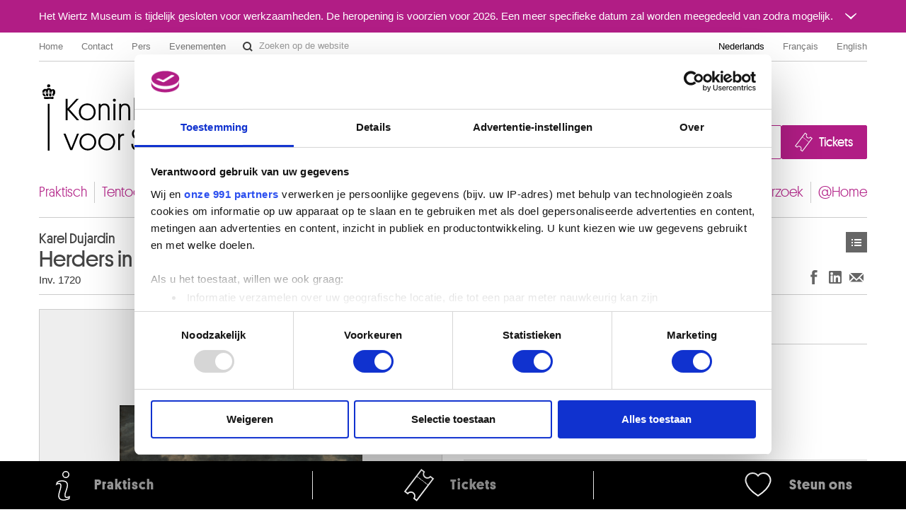

--- FILE ---
content_type: text/html; charset=UTF-8
request_url: https://fine-arts-museum.be/nl/de-collectie/karel-dujardin-herders-in-de-romeinse-campagna?artist=dujardin-karel-1
body_size: 331014
content:
<!DOCTYPE html>
<html lang="nl">

    <head>
    <meta charset="utf-8">
    <title>Kunstwerk « Herders in de Romeinse campagna » – Koninklijke Musea voor Schone Kunsten van België</title>

    <!-- Google Consent Mode -->
    <script data-cookieconsent="ignore">
      window.dataLayer = window.dataLayer || [];
      function gtag() {
        dataLayer.push(arguments)
      }
      gtag("consent", "default", {
        ad_personalization: "denied",
        ad_storage: "denied",
        ad_user_data: "denied",
        analytics_storage: "denied",
        functionality_storage: "denied",
        personalization_storage: "denied",
        security_storage: "granted",
        wait_for_update: 500
      });
      gtag("set", "ads_data_redaction", false);
      gtag("set", "url_passthrough", false);
    </script>
    <!-- End Google Consent Mode-->

    <!-- Google Tag Manager -->
    <script data-cookieconsent="ignore">(function(w,d,s,l,i){w[l]=w[l]||[];w[l].push({'gtm.start':
    new Date().getTime(),event:'gtm.js'});var f=d.getElementsByTagName(s)[0],
    j=d.createElement(s),dl=l!='dataLayer'?'&l='+l:'';j.async=true;j.src=
    'https://www.googletagmanager.com/gtm.js?id='+i+dl;f.parentNode.insertBefore(j,f);
    })(window,document,'script','dataLayer','GTM-P2RWSPPZ');</script>
    <!-- End Google Tag Manager -->

    <!-- CookieBot -->
    <script
        id="Cookiebot"
        data-culture="nl"
        src="https://consent.cookiebot.com/uc.js"
        data-cbid="48132e83-ced3-4a95-8ac0-c47fe32bebc2"
        data-blockingmode="auto"
        data-framework="TCFv2.2"
        type="text/javascript"
    ></script>
    <!-- End CookieBot -->

            <meta name="viewport" content="width=device-width, minimum-scale=1.0, maximum-scale=1.0, user-scalable=no">
    
    <link rel="apple-touch-icon" sizes="180x180" href="/apple-touch-icon.png">
    <link rel="icon" type="image/png" sizes="32x32" href="/favicon-32x32.png">
    <link rel="icon" type="image/png" sizes="16x16" href="/favicon-16x16.png">
    <link rel="manifest" href="/site.webmanifest">
    <link rel="mask-icon" href="/safari-pinned-tab.svg" color="#888888">
    <meta name="msapplication-TileColor" content="#ffffff">
    <meta name="theme-color" content="#ffffff">

	<link type="text/css" rel="stylesheet" href="https://fine-arts-museum.be/assets/css/fancybox/jquery.fancybox.css?1437662702" />
	<link type="text/css" rel="stylesheet" href="https://fine-arts-museum.be/assets/css/leaflet/leaflet.css?1613399054" />
	<link type="text/css" rel="stylesheet" href="https://fine-arts-museum.be/assets/css/bootstrap-datepicker.css?1437662702" />
	<link type="text/css" rel="stylesheet" href="https://fine-arts-museum.be/assets/css/public/bootstrap.min.css?1639644218" />
	<link type="text/css" rel="stylesheet" href="https://fine-arts-museum.be/assets/css/public/bootstrap-responsive.min.css?1639644219" />
	<link type="text/css" rel="stylesheet" href="https://fine-arts-museum.be/assets/css/public/jquery.bootstrapSlide.css?1497002211" />
	<link type="text/css" rel="stylesheet" href="https://fine-arts-museum.be/assets/css/public/font-platform.css?1497002211" />
	<link type="text/css" rel="stylesheet" href="https://fine-arts-museum.be/assets/css/public/base.css?1710407987" />
	<link type="text/css" rel="stylesheet" href="https://fine-arts-museum.be/assets/css/public/public.css?1710407990" />
	<link media="print" type="text/css" rel="stylesheet" href="https://fine-arts-museum.be/assets/css/public/print.css?1497002212" />
	<script type="text/javascript" src="https://fine-arts-museum.be/assets/js/jquery-1.9.1.min.js?1407492446"></script>
	<script type="text/javascript" src="https://fine-arts-museum.be/assets/js/jquery-migrate-1.1.1.min.js?1478515836"></script>
	<script type="text/javascript" src="https://fine-arts-museum.be/assets/js/leaflet/leaflet.js?1613399073"></script>
	<script type="text/javascript" src="https://fine-arts-museum.be/assets/js/public/translations.js?1701094760"></script>
	<script type="text/javascript" src="https://fine-arts-museum.be/assets/js/fancybox/jquery.fancybox.accessible.js?1407492450"></script>
	<script type="text/javascript" src="https://fine-arts-museum.be/assets/js/public/bootstrap.min.js?1701094759"></script>
	<script type="text/javascript" src="https://fine-arts-museum.be/assets/js/public/bootstrap-tooltips.min.js?1701094794"></script>
	<script type="text/javascript" src="https://fine-arts-museum.be/assets/js/public/jquery.bootstrapSlide.js?1701094765"></script>
	<script type="text/javascript" src="https://fine-arts-museum.be/assets/js/public/jquery.shuffle.js?1701094765"></script>
	<script type="text/javascript" src="https://fine-arts-museum.be/assets/js/galleria/galleria-1.2.9.accessible.js?1407492445"></script>
	<script type="text/javascript" src="https://fine-arts-museum.be/assets/js/public/public.js?1710408035"></script>
    <link href="/feeds/nl/events" type="application/atom+xml" rel="alternate" title="Agenda" />
    <link href="/feeds/nl/exhibitions" type="application/atom+xml" rel="alternate" title="" />
    <link href="/feeds/nl/news" type="application/atom+xml" rel="alternate" title="" />
    <link href="/feeds/nl/publications" type="application/atom+xml" rel="alternate" title="" />

</head>

    <body class="default nl body-vubisartworks">

        <!-- Google Tag Manager (noscript) -->
        <noscript><iframe src="https://www.googletagmanager.com/ns.html?id=GTM-P2RWSPPZ"
        height="0" width="0" style="display:none;visibility:hidden"></iframe></noscript>
        <!-- End Google Tag Manager (noscript) -->

        
        <div class="go-to-content-container" id="go-to-content-container">
            <a href="#content-main" id="go-to-content-link" class="go-to-content-link">Naar inhoud</a>
        </div>

        <div id="container-main" class="container-main">

                <style>
        #alert-regular { background-color: #b11d85; color: #ffffff;}
        #alert-regular a { color: #ffffff }
    </style>
    <div class="alert-regular" id="alert-regular">
        <div class="alert-regular-container container">
            <div class="alert-regular-header">
                <div class="alert-regular-title">Het Wiertz Museum is tijdelijk gesloten voor werkzaamheden. De heropening is voorzien voor 2026. Een meer specifieke datum zal worden meegedeeld van zodra mogelijk.</div>
                                <button class="alert-regular-toggle btn btn-primary" type="button" data-toggle="collapse" data-target="#alert-regular-body">
                    <img src="/assets/img/alert-toggle.svg" alt="Het bericht openen of sluiten">
                </button>
                            </div>
                        <div class="alert-regular-body collapse" id="alert-regular-body">
                <div class="alert-regular-body-content">
                    <p> </p>
<p> </p>                </div>
            </div>
                    </div>
    </div>

            <div class="container">

                <nav id="topmenu" class="topmenu">

    <ul class="menu menu-root_header nav pull-left list-main unstyled nested" id="menu-root_header">
	<li id="item_68" class=""><a class="title" href="https://www.fine-arts-museum.be/nl">Home</a></li>
	<li id="item_1" class=""><a class="title" href="https://fine-arts-museum.be/nl/contact">Contact</a></li>
	<li id="item_3" class=""><a class="title" href="https://fine-arts-museum.be/nl/pers">Pers</a></li>
	<li id="item_418" class=""><a class="title" href="https://fine-arts-museum.be/nl/uw-bezoek/in-de-Musea/verhuur-van-museumzalen">Evenementen</a></li>
</ul>

    <form action="/nl/search" method="get" class="form-inline form-website-search">
    <div class="input-append">
        <input type="text" title="Zoeken op de website" placeholder="Zoeken op de website" name="words" value="" class="span2 search-query" />
        <button type="submit" class="btn btn-search">Zoeken op de website</button>
    </div>
</form>

    <ul class="nav pull-right menu-languages clearfix" id="menu-languages">
		<li class="active"><a data-short="nl" data-long="Nederlands" lang="nl" href="/nl/de-collectie/karel-dujardin-herders-in-de-romeinse-campagna">Nederlands</a></li>
		<li><a data-short="fr" data-long="Français" lang="fr" href="/fr/la-collection/karel-dujardin-patres-dans-la-campagne-romaine">Français</a></li>
		<li><a data-short="en" data-long="English" lang="en" href="/en/the-collection">English</a></li>
	</ul>

</nav>

                <div id="header-main" class="header-main">

    <h1 class="header-title"><a href="https://www.fine-arts-museum.be/nl">Koninklijke Musea voor Schone Kunsten van België</a></h1>

    <div class="header-buttons" id="header-buttons">
        <ul class="menu menu-root_ctabuttons  list-main unstyled nested" id="menu-root_ctabuttons">
	<li id="item_432" class="btn-donate-container"><a class="title" href="https://fine-arts-museum.be/nl/de-instelling/steun-ons">Join & Donate</a></li>
	<li id="item_431" class="btn-tickets-container"><a target="_blank" class="title" href="https://fineartsmuseum.recreatex.be/?language=nl">Tickets</a></li>
</ul>
            </div>

</div>

<nav class="nav-mainnav" id="navmain">
    <ul class="menu menu-root_main  list-main unstyled nav nav-pills nav-mainmenu nested" id="menu-root_main">
	<li id="item_20" class=""><a class="title" href="https://fine-arts-museum.be/nl/uw-bezoek">Praktisch</a></li>
	<li id="item_21" class=""><a class="title" href="https://fine-arts-museum.be/nl/tentoonstellingen">Tentoonstellingen & presentaties</a></li>
	<li id="item_22" class=""><a class="title" href="https://fine-arts-museum.be/nl/agenda">Agenda</a></li>
	<li id="item_23" class="active"><a class="title" href="https://fine-arts-museum.be/nl/de-collectie">Collecties</a></li>
	<li id="item_31" class=""><a class="title" href="https://fine-arts-museum.be/nl/de-musea">Musea</a></li>
	<li id="item_24" class=""><a class="title" href="https://fine-arts-museum.be/nl/de-instelling">Instelling</a></li>
	<li id="item_25" class=""><a class="title" href="https://fine-arts-museum.be/nl/educatie">Educatie</a></li>
	<li id="item_26" class=""><a class="title" href="https://fine-arts-museum.be/nl/onderzoek">Onderzoek</a></li>
	<li id="item_417" class=""><a class="title" href="https://fine-arts-museum.be/nl/museum-home">@Home</a></li>
</ul>
</nav>

                <div id="content-main" class="row" role="main">
                                         <div class="article span12">
                        <div class="header">
    <div class="row">
        <div class="span8">
            <h2>
                <span class="author">
                    Karel Dujardin                </span>
                Herders in de Romeinse campagna            </h2>
            <p class="inv">
                                Inv. 1720                    </p>
        </div>
        <div class="span4">
            <div class="nav pull-right">
                <div class="btn-toolbar">
    <div class="btn-group">
        <a class="btn btn-list" href="https://fine-arts-museum.be/nl/de-collectie?artist=dujardin-karel-1&amp;page=1">Kunstwerken</a>    
    </div>
</div>
            </div>
        </div>
        <div class="pull-right"><br />
            <div class="networks">
    <div class="btn-toolbar pull-right">
        <div class="btn-group">
            <ul class="unstyled social-share">
                <li>
                    <a class="btn btn-facebook facebook-like" title="Delen op Facebook (Nieuw venster)" href="http://www.facebook.com/sharer.php?u=https://fine-arts-museum.be/nl/de-collectie/karel-dujardin-herders-in-de-romeinse-campagna?artist=dujardin-karel-1" target="_blank" rel="noopener noreferrer">
                        Delen op Facebook
                    </a>
                </li>
                <li>
                    <a class="btn btn-linkedin linkedin-share" title="Delen op LinkedIn (Nieuw venster)" href="https://www.linkedin.com/sharing/share-offsite/?url=https://fine-arts-museum.be/nl/de-collectie/karel-dujardin-herders-in-de-romeinse-campagna?artist=dujardin-karel-1" target="_blank" rel="noopener noreferrer">
                        Delen op LinkedIn
                    </a>
                </li>
                <li>
                    <a class="btn btn-email email-share" title="Delen via e-mail (Nieuw venster)" href="mailto:?body=https://fine-arts-museum.be/nl/de-collectie/karel-dujardin-herders-in-de-romeinse-campagna?artist=dujardin-karel-1" target="_blank" rel="noopener noreferrer">
                        Delen via e-mail
                    </a>
                </li>
            </ul>
        </div>
    </div>
</div>
        </div>
    </div>
</div>
<div class="content">
    <div class="row">
            <div class="span6 selected">
                <div class="artwork">
                                <div class="image"><img src="/uploads/vubisartworks/images/dujardin-1720dig-l.jpg" alt="Karel Dujardin : Herders in de Romeinse campagna" /></div>
                                <div class="text">
                                                                            <p class="copyright">Koninklijke Musea voor Schone Kunsten van België, Brussel / foto : Atelier de l'imagier</p>
                                                                    </div>
                </div>
            </div>
                <div class="span6">

            <div class="artwork-description">

                <h3>Beschrijving</h3>

                <ul class="unstyled">
                                            <li>Doek</li>
                                                                <li>Signatuur onderaan links : K. Dujardin fec.</li>
                                                                <li>Afmetingen: 37,5 x 42</li>
                                                                <li>Herkomst: Gekocht op veiling hertog de Morny, Parijs, 31 mei 1865, cat. nr. 56</li>
                                                        </ul>

            </div>

                    <div class="artists">
                <h3>Kunstenaar(s)</h3>
                            <ul class="unstyled">
                                        <li>
                        <a href="/nl/de-collectie/artist/dujardin-karel">
                            Karel DUJARDIN                                                        <br />
                            <span class="muted">
                                Amsterdam (Nederland) 1626 - Venetië (Italië) 1678                            </span>
                        </a>
                    </li>
                                        <li>
                        <a href="/nl/de-collectie/artist/noord-nederlandse-school-74">
                             NOORD-NEDERLANDSE SCHOOL                                                        <br />
                            <span class="muted">
                                17de eeuw                            </span>
                        </a>
                    </li>
                                    </ul>
                        </div>
        
        </div>
    </div>
</div>

<div class="related">
    <div class="header">
        <div class="row">
            <div class="span9">
                <h3>Werken van dezelfde kunstenaar</h3>
            </div>
            <div class="span3">
                <div class="nav pull-right">
                    <!-- <a class="btn" href="/nl/de-collectie/">**See the whole collection</a>  -->
                </div>
            </div>
        </div>
    </div>

    <div class="content">

                <div id="artworksGallery" class="artworks vubisartworks no-bullet row thumbnails galleria-viewer">
                    <h4 class="span12">
                        <a href="/nl/de-collectie/artist/dujardin-karel">
                            Karel DUJARDIN                        </a>
                    </h4>
                    <ul class="artworks vubisartworks unstyled row thumbnails">
                        <li class="span2">
                            <a href="/nl/de-collectie/karel-dujardin-de-voorhoede-van-het-konvooi?artist=dujardin-karel" class="artwork">
                                <div class="image">
                                                                            <img src="/uploads/vubisartworks/images/dujardin-1441-l_small@2x.jpg" alt="" data-alt="De voorhoede van het konvooi" title="Koninklijke Musea voor Schone Kunsten van België, Brussel / foto : J. Geleyns - Art Photography" />
                                                                    </div>
                                <div class="text">
                                    <p>
                                        <strong>
                                        De voorhoede van het konvooi                                        </strong><br />
                                        Karel Dujardin                                    </p>
                                </div>
                            </a>
                        </li>
                        <li class="span2">
                            <a href="/nl/de-collectie/karel-dujardin-herder-die-zijn-hemd-opschort?artist=dujardin-karel" class="artwork">
                                <div class="image">
                                                                            <img src="/uploads/vubisartworks/images/dujardin-4060-225dig-l_small@2x.jpg" alt="" data-alt="Herder die zijn hemd opschort" title="Koninklijke Musea voor Schone Kunsten van België, Brussel / foto : Grafisch Buro Lefevre, Heule" />
                                                                    </div>
                                <div class="text">
                                    <p>
                                        <strong>
                                        Herder die zijn hemd opschort                                        </strong><br />
                                        Karel Dujardin                                    </p>
                                </div>
                            </a>
                        </li>
                        <li class="span2">
                            <a href="/nl/de-collectie/karel-dujardin-herders-in-de-romeinse-campagna?artist=dujardin-karel" class="artwork">
                                <div class="image">
                                                                            <img src="/uploads/vubisartworks/images/dujardin-1720dig-l_small@2x.jpg" alt="" data-alt="Herders in de Romeinse campagna" title="Koninklijke Musea voor Schone Kunsten van België, Brussel / foto : Atelier de l'imagier" />
                                                                    </div>
                                <div class="text">
                                    <p>
                                        <strong>
                                        Herders in de Romeinse campagna                                        </strong><br />
                                        Karel Dujardin                                    </p>
                                </div>
                            </a>
                        </li>
                        <li class="span2">
                            <a href="/nl/de-collectie/voorlopig-toegeschreven-aan-karel-dujardin-vroegere-toeschrijvingen-nicolaes-maes-jan-van-noordt-cornelis-bischop-portret-van-een-onbekende-familie?artist=dujardin-karel" class="artwork">
                                <div class="image">
                                                                            <img src="/uploads/vubisartworks/images/dujardin-4056-l_small@2x.jpg" alt="" data-alt="Portret van een onbekende familie" title="Koninklijke Musea voor Schone Kunsten van België, Brussel / foto : J. Geleyns / Ro scan" />
                                                                    </div>
                                <div class="text">
                                    <p>
                                        <strong>
                                        Portret van een onbekende familie                                        </strong><br />
                                        (voorlopig) toegeschreven aan Karel Dujardin (vroegere toeschrijvingen : Nicolaes Maes ; Jan van Noordt ; Cornelis Bischop)                                    </p>
                                </div>
                            </a>
                        </li>
                    </ul>
                    <h4 class="span12">
                        <a href="/nl/de-collectie/artist/noord-nederlandse-school-74">
                             NOORD-NEDERLANDSE SCHOOL                        </a>
                    </h4>
                    <ul class="artworks vubisartworks unstyled row thumbnails">
                        <li class="span2">
                            <a href="/nl/de-collectie/karel-dujardin-de-voorhoede-van-het-konvooi?artist=noord-nederlandse-school-74" class="artwork">
                                <div class="image">
                                                                            <img src="/uploads/vubisartworks/images/dujardin-1441-l_small@2x.jpg" alt="" data-alt="De voorhoede van het konvooi" title="Koninklijke Musea voor Schone Kunsten van België, Brussel / foto : J. Geleyns - Art Photography" />
                                                                    </div>
                                <div class="text">
                                    <p>
                                        <strong>
                                        De voorhoede van het konvooi                                        </strong><br />
                                        Karel Dujardin                                    </p>
                                </div>
                            </a>
                        </li>
                        <li class="span2">
                            <a href="/nl/de-collectie/karel-dujardin-herders-in-de-romeinse-campagna?artist=noord-nederlandse-school-74" class="artwork">
                                <div class="image">
                                                                            <img src="/uploads/vubisartworks/images/dujardin-1720dig-l_small@2x.jpg" alt="" data-alt="Herders in de Romeinse campagna" title="Koninklijke Musea voor Schone Kunsten van België, Brussel / foto : Atelier de l'imagier" />
                                                                    </div>
                                <div class="text">
                                    <p>
                                        <strong>
                                        Herders in de Romeinse campagna                                        </strong><br />
                                        Karel Dujardin                                    </p>
                                </div>
                            </a>
                        </li>
                        <li class="span2">
                            <a href="/nl/de-collectie/anoniem-noord-of-zuid-nederlandse-school-na-1622-allegorische-voorstelling-van-de-verdrukking-van-de-zeventien-provincieen-door-de-hertog-van-alva?artist=noord-nederlandse-school-74" class="artwork">
                                <div class="image">
                                                                            <img src="/uploads/vubisartworks/images/anoniem-1304dig-l_small@2x.jpg" alt="" data-alt="Allegorische voorstelling van de verdrukking van de Zeventien Provincieën door de hertog van Alva" title="Koninklijke Musea voor Schone Kunsten van België, Brussel / foto : Atelier de l'imagier" />
                                                                    </div>
                                <div class="text">
                                    <p>
                                        <strong>
                                        Allegorische voorstelling van de verdrukking van de Zeventien Provincieën door de hertog van Alva                                        </strong><br />
                                        Anoniem (Noord- of Zuid-Nederlandse school, na 1622)                                    </p>
                                </div>
                            </a>
                        </li>
                        <li class="span2">
                            <a href="/nl/de-collectie/frederik-de-moucheron-arcadisch-landschap?artist=noord-nederlandse-school-74" class="artwork">
                                <div class="image imageNotFound">
                                                                            <span>Afbeelding niet beschikbaar</span>
                                                                    </div>
                                <div class="text">
                                    <p>
                                        <strong>
                                        Arcadisch landschap                                        </strong><br />
                                        Frederik de Moucheron                                    </p>
                                </div>
                            </a>
                        </li>
                        <li class="span2">
                            <a href="/nl/de-collectie/pieter-claesz-banketje?artist=noord-nederlandse-school-74" class="artwork">
                                <div class="image">
                                                                            <img src="/uploads/vubisartworks/images/claesz-3602-l_small@2x.jpg" alt="" data-alt="Banketje" title="Koninklijke Musea voor Schone Kunsten van België, Brussel / foto : J. Geleyns - Art Photography" />
                                                                    </div>
                                <div class="text">
                                    <p>
                                        <strong>
                                        Banketje                                        </strong><br />
                                        Pieter Claesz.                                    </p>
                                </div>
                            </a>
                        </li>
                        <li class="span2">
                            <a href="/nl/de-collectie/jan-van-kessel-bleekvelden-bij-haarlem?artist=noord-nederlandse-school-74" class="artwork">
                                <div class="image">
                                                                            <img src="/uploads/vubisartworks/images/vankessel-3926-l_small@2x.jpg" alt="" data-alt="Bleekvelden bij Haarlem" title="Koninklijke Musea voor Schone Kunsten van België, Brussel / foto : Photo d'art Speltdoorn &amp; Fils, Brussel" />
                                                                    </div>
                                <div class="text">
                                    <p>
                                        <strong>
                                        Bleekvelden bij Haarlem                                        </strong><br />
                                        Jan van Kessel                                    </p>
                                </div>
                            </a>
                        </li>
                        <li class="span2">
                            <a href="/nl/de-collectie/jan-davidsz-de-heem-bloemstuk?artist=noord-nederlandse-school-74" class="artwork">
                                <div class="image">
                                                                            <img src="/uploads/vubisartworks/images/deheem-105dig-l_small@2x.jpg" alt="" data-alt="Bloemstuk" title="Koninklijke Musea voor Schone Kunsten van België, Brussel / foto : J. Geleyns - Art Photography" />
                                                                    </div>
                                <div class="text">
                                    <p>
                                        <strong>
                                        Bloemstuk                                        </strong><br />
                                        Jan Davidsz. de Heem                                    </p>
                                </div>
                            </a>
                        </li>
                        <li class="span2">
                            <a href="/nl/de-collectie/roelandt-savery-toegeschreven-aan-boeren-aan-tafel?artist=noord-nederlandse-school-74" class="artwork">
                                <div class="image">
                                                                            <img src="/uploads/vubisartworks/images/savery-6216dig-l_small@2x.jpg" alt="" data-alt="Boeren aan tafel" title="Koninklijke Musea voor Schone Kunsten van België, Brussel / foto : J. Geleyns - Art Photography" />
                                                                    </div>
                                <div class="text">
                                    <p>
                                        <strong>
                                        Boeren aan tafel                                        </strong><br />
                                        Roelandt Savery (toegeschreven aan)                                    </p>
                                </div>
                            </a>
                        </li>
                        <li class="span2">
                            <a href="/nl/de-collectie/meindert-hobbema-bosgezicht-met-reizigers-bij-een-herberg?artist=noord-nederlandse-school-74" class="artwork">
                                <div class="image">
                                                                            <img src="/uploads/vubisartworks/images/hobbema-2616dig-l_small@2x.jpg" alt="" data-alt="Bosgezicht met reizigers bij een herberg" title="Koninklijke Musea voor Schone Kunsten van België, Brussel / foto : J. Geleyns - Art Photography" />
                                                                    </div>
                                <div class="text">
                                    <p>
                                        <strong>
                                        Bosgezicht met reizigers bij een herberg                                        </strong><br />
                                        Meindert Hobbema                                    </p>
                                </div>
                            </a>
                        </li>
                        <li class="span2">
                            <a href="/nl/de-collectie/abraham-mignon-bosgrondje-met-bloemen-dieren-en-insecten?artist=noord-nederlandse-school-74" class="artwork">
                                <div class="image">
                                                                            <img src="/uploads/vubisartworks/images/mignon-2754dig-l_small@2x.jpg" alt="" data-alt="Bosgrondje met bloemen, dieren en insecten" title="Koninklijke Musea voor Schone Kunsten van België, Brussel / foto : Atelier de l'imagier" />
                                                                    </div>
                                <div class="text">
                                    <p>
                                        <strong>
                                        Bosgrondje met bloemen, dieren en insecten                                        </strong><br />
                                        Abraham Mignon                                    </p>
                                </div>
                            </a>
                        </li>
                        <li class="span2">
                            <a href="/nl/de-collectie/anoniem-noord-nederlandse-school-17de-eeuw-buste-van-een-jonge-man?artist=noord-nederlandse-school-74" class="artwork">
                                <div class="image imageNotFound">
                                                                            <span>Afbeelding niet beschikbaar</span>
                                                                    </div>
                                <div class="text">
                                    <p>
                                        <strong>
                                        Buste van een jonge man                                        </strong><br />
                                        Anoniem (Noord-Nederlandse school 17de eeuw)                                    </p>
                                </div>
                            </a>
                        </li>
                        <li class="span2">
                            <a href="/nl/de-collectie/pieter-leermans-christus-aan-het-kruis?artist=noord-nederlandse-school-74" class="artwork">
                                <div class="image">
                                                                            <img src="/uploads/vubisartworks/images/leermans-604dig-l_small@2x.jpg" alt="" data-alt="Christus aan het kruis" title="Koninklijke Musea voor Schone Kunsten van België, Brussel / foto : Atelier de l'imagier" />
                                                                    </div>
                                <div class="text">
                                    <p>
                                        <strong>
                                        Christus aan het kruis                                        </strong><br />
                                        Pieter Leermans                                    </p>
                                </div>
                            </a>
                        </li>
                        <li class="span2">
                            <a href="/nl/de-collectie/adam-pynacker-damhertenjacht?artist=noord-nederlandse-school-74" class="artwork">
                                <div class="image">
                                                                            <img src="/uploads/vubisartworks/images/pynacker-1478zw-l_small@2x.jpg" alt="" data-alt="Damhertenjacht" />
                                                                    </div>
                                <div class="text">
                                    <p>
                                        <strong>
                                        Damhertenjacht                                        </strong><br />
                                        Adam Pynacker                                    </p>
                                </div>
                            </a>
                        </li>
                        <li class="span2">
                            <a href="/nl/de-collectie/benjamin-gerritsz-cuyp-de-aanbidding-der-wijzen?artist=noord-nederlandse-school-74" class="artwork">
                                <div class="image">
                                                                            <img src="/uploads/vubisartworks/images/cuyp-125dig-l_small@2x.jpg" alt="" data-alt="De aanbidding der wijzen" title="Koninklijke Musea voor Schone Kunsten van België, Brussel / foto : J. Geleyns - Art Photography" />
                                                                    </div>
                                <div class="text">
                                    <p>
                                        <strong>
                                        De aanbidding der wijzen                                        </strong><br />
                                        Benjamin Gerritsz. Cuyp                                    </p>
                                </div>
                            </a>
                        </li>
                        <li class="span2">
                            <a href="/nl/de-collectie/philips-wouwerman-toegeschreven-aan-de-aanval-op-het-konvooi?artist=noord-nederlandse-school-74" class="artwork">
                                <div class="image">
                                                                            <img src="/uploads/vubisartworks/images/wouwerman-6275-l_small@2x.jpg" alt="" data-alt="De aanval op het konvooi" title="Koninklijke Musea voor Schone Kunsten van België, Brussel / foto : J. Geleyns - Art Photography" />
                                                                    </div>
                                <div class="text">
                                    <p>
                                        <strong>
                                        De aanval op het konvooi                                        </strong><br />
                                        Philips Wouwerman (toegeschreven aan)                                    </p>
                                </div>
                            </a>
                        </li>
                        <li class="span2">
                            <a href="/nl/de-collectie/salomon-jacobsz-van-ruysdael-de-afspanning?artist=noord-nederlandse-school-74" class="artwork">
                                <div class="image">
                                                                            <img src="/uploads/vubisartworks/images/ruysdael-3421dig-l_small@2x.jpg" alt="" data-alt="De afspanning" title="Koninklijke Musea voor Schone Kunsten van België, Brussel / foto : J. Geleyns - Art Photography" />
                                                                    </div>
                                <div class="text">
                                    <p>
                                        <strong>
                                        De afspanning                                        </strong><br />
                                        Salomon Jacobsz. van Ruysdael                                    </p>
                                </div>
                            </a>
                        </li>
                        <li class="span2">
                            <a href="/nl/de-collectie/rombout-van-troyen-vroegere-toeschrijving-leonard-bramer-de-besnijdenis?artist=noord-nederlandse-school-74" class="artwork">
                                <div class="image">
                                                                            <img src="/uploads/vubisartworks/images/vantroyen-10525dig-l_small@2x.jpg" alt="" data-alt="De besnijdenis" title="Koninklijke Musea voor Schone Kunsten van België, Brussel / foto : J. Geleyns - Art Photography" />
                                                                    </div>
                                <div class="text">
                                    <p>
                                        <strong>
                                        De besnijdenis                                        </strong><br />
                                        Rombout van Troyen (vroegere toeschrijving : Leonard Bramer)                                    </p>
                                </div>
                            </a>
                        </li>
                        <li class="span2">
                            <a href="/nl/de-collectie/albert-jansz-klomp-de-boodschap-aan-de-herders?artist=noord-nederlandse-school-74" class="artwork">
                                <div class="image imageNotFound">
                                                                            <span>Afbeelding niet beschikbaar</span>
                                                                    </div>
                                <div class="text">
                                    <p>
                                        <strong>
                                        De Boodschap aan de herders                                        </strong><br />
                                        Albert Jansz. Klomp                                    </p>
                                </div>
                            </a>
                        </li>
                        <li class="span2">
                            <a href="/nl/de-collectie/gerard-de-lairesse-de-boodschap-aan-maria?artist=noord-nederlandse-school-74" class="artwork">
                                <div class="image">
                                                                            <img src="/uploads/vubisartworks/images/delairesse-12161-l_small@2x.jpg" alt="" data-alt="De Boodschap aan Maria" title="Koninklijke Musea voor Schone Kunsten van België, Brussel / foto : J. Geleyns - Art Photography" />
                                                                    </div>
                                <div class="text">
                                    <p>
                                        <strong>
                                        De Boodschap aan Maria                                        </strong><br />
                                        G&eacute;rard de Lairesse                                    </p>
                                </div>
                            </a>
                        </li>
                        <li class="span2">
                            <a href="/nl/de-collectie/jacob-de-wit-de-dageraad-verdrijft-de-nacht?artist=noord-nederlandse-school-74" class="artwork">
                                <div class="image">
                                                                            <img src="/uploads/vubisartworks/images/dewit-4343-l_small@2x.jpg" alt="" data-alt="De dageraad verdrijft de nacht" title="Koninklijke Musea voor Schone Kunsten van België, Brussel / foto : H. Pigeolet" />
                                                                    </div>
                                <div class="text">
                                    <p>
                                        <strong>
                                        De dageraad verdrijft de nacht                                        </strong><br />
                                        Jacob de Wit                                    </p>
                                </div>
                            </a>
                        </li>
                        <li class="span2">
                            <a href="/nl/de-collectie/adriaen-van-ostade-kopie-naar-een-origineel-van-de-dans?artist=noord-nederlandse-school-74" class="artwork">
                                <div class="image">
                                                                            <img src="/uploads/vubisartworks/images/vanostade-10849nb-l_small@2x.jpg" alt="" data-alt="De dans" />
                                                                    </div>
                                <div class="text">
                                    <p>
                                        <strong>
                                        De dans                                        </strong><br />
                                        Adriaen van Ostade (kopie naar een origineel van)                                    </p>
                                </div>
                            </a>
                        </li>
                        <li class="span2">
                            <a href="/nl/de-collectie/jan-asselijn-de-doortocht-van-het-wad?artist=noord-nederlandse-school-74" class="artwork">
                                <div class="image">
                                                                            <img src="/uploads/vubisartworks/images/asselyn-2745-l_small@2x.jpg" alt="" data-alt="De doortocht van het wad" title="Koninklijke Musea voor Schone Kunsten van België, Brussel / foto : Photo d'art Speltdoorn &amp; Fils, Brussel" />
                                                                    </div>
                                <div class="text">
                                    <p>
                                        <strong>
                                        De doortocht van het wad                                        </strong><br />
                                        Jan Asselijn                                    </p>
                                </div>
                            </a>
                        </li>
                        <li class="span2">
                            <a href="/nl/de-collectie/jan-havicksz-steen-de-dorpsheelmeester?artist=noord-nederlandse-school-74" class="artwork">
                                <div class="image">
                                                                            <img src="/uploads/vubisartworks/images/steen-1359dig-l_small@2x.jpg" alt="" data-alt="De dorpsheelmeester" title="Koninklijke Musea voor Schone Kunsten van België, Brussel / foto : Atelier de l'imagier" />
                                                                    </div>
                                <div class="text">
                                    <p>
                                        <strong>
                                        De dorpsheelmeester                                        </strong><br />
                                        Jan Havicksz. Steen                                    </p>
                                </div>
                            </a>
                        </li>
                        <li class="span2">
                            <a href="/nl/de-collectie/abraham-bloemaert-de-emmausgangers?artist=noord-nederlandse-school-74" class="artwork">
                                <div class="image">
                                                                            <img src="/uploads/vubisartworks/images/bloemaert-3705dig-2019-l_small@2x.jpg" alt="" data-alt="De Emmaüsgangers" title="Koninklijke Musea voor Schone Kunsten van België, Brussel / foto : J. Geleyns - Art Photography" />
                                                                    </div>
                                <div class="text">
                                    <p>
                                        <strong>
                                        De Emmaüsgangers                                        </strong><br />
                                        Abraham Bloemaert                                    </p>
                                </div>
                            </a>
                        </li>
                        <li class="span2">
                            <a href="/nl/de-collectie/benjamin-gerritsz-cuyp-de-engel-bij-het-heilig-graf?artist=noord-nederlandse-school-74" class="artwork">
                                <div class="image">
                                                                            <img src="/uploads/vubisartworks/images/cuyp-11009-l_small@2x.jpg" alt="" data-alt="De engel bij het Heilig Graf" title="Koninklijke Musea voor Schone Kunsten van België, Brussel / foto : Photo d'art Speltdoorn &amp; Fils, Brussel" />
                                                                    </div>
                                <div class="text">
                                    <p>
                                        <strong>
                                        De engel bij het Heilig Graf                                        </strong><br />
                                        Benjamin Gerritsz. Cuyp                                    </p>
                                </div>
                            </a>
                        </li>
                        <li class="span2">
                            <a href="/nl/de-collectie/dirck-van-baburen-de-graflegging?artist=noord-nederlandse-school-74" class="artwork">
                                <div class="image">
                                                                            <img src="/uploads/vubisartworks/images/vanbaburen-299zw-l_small@2x.jpg" alt="" data-alt="De graflegging" />
                                                                    </div>
                                <div class="text">
                                    <p>
                                        <strong>
                                        De graflegging                                        </strong><br />
                                        Dirck van Baburen                                    </p>
                                </div>
                            </a>
                        </li>
                        <li class="span2">
                            <a href="/nl/de-collectie/hendrik-mommers-de-groenteverkoopster?artist=noord-nederlandse-school-74" class="artwork">
                                <div class="image">
                                                                            <img src="/uploads/vubisartworks/images/mommers-138-l_small@2x.jpg" alt="" data-alt="De groenteverkoopster" title="Koninklijke Musea voor Schone Kunsten van België, Brussel / foto : J. Geleyns - Art Photography" />
                                                                    </div>
                                <div class="text">
                                    <p>
                                        <strong>
                                        De groenteverkoopster                                        </strong><br />
                                        Hendrik Mommers                                    </p>
                                </div>
                            </a>
                        </li>
                        <li class="span2">
                            <a href="/nl/de-collectie/gerrit-adriaensz-berckheyde-de-grote-markt-te-haarlem?artist=noord-nederlandse-school-74" class="artwork">
                                <div class="image">
                                                                            <img src="/uploads/vubisartworks/images/berckheyde-2933dig-l_small@2x.jpg" alt="" data-alt="De grote markt te Haarlem" title="Koninklijke Musea voor Schone Kunsten van België, Brussel / foto : Grafisch Buro Lefevre, Heule" />
                                                                    </div>
                                <div class="text">
                                    <p>
                                        <strong>
                                        De grote markt te Haarlem                                        </strong><br />
                                        Gerrit Adriaensz. Berckheyde                                    </p>
                                </div>
                            </a>
                        </li>
                        <li class="span2">
                            <a href="/nl/de-collectie/adriaen-van-ostade-de-haringeter?artist=noord-nederlandse-school-74" class="artwork">
                                <div class="image">
                                                                            <img src="/uploads/vubisartworks/images/vanostade-1455-l_small@2x.jpg" alt="" data-alt="De haringeter" title="Koninklijke Musea voor Schone Kunsten van België, Brussel / foto : Photo d'art Speltdoorn &amp; Fils, Brussel" />
                                                                    </div>
                                <div class="text">
                                    <p>
                                        <strong>
                                        De haringeter                                        </strong><br />
                                        Adriaen van Ostade                                    </p>
                                </div>
                            </a>
                        </li>
                        <li class="span2">
                            <a href="/nl/de-collectie/isaac-van-ostade-de-haspelaarster?artist=noord-nederlandse-school-74" class="artwork">
                                <div class="image imageNotFound">
                                                                            <span>Afbeelding niet beschikbaar</span>
                                                                    </div>
                                <div class="text">
                                    <p>
                                        <strong>
                                        De haspelaarster                                        </strong><br />
                                        Isaac van Ostade                                    </p>
                                </div>
                            </a>
                        </li>
                        <li class="span2">
                            <a href="/nl/de-collectie/hendrick-goltzius-naar-de-heilige-familie-met-de-heilige-johannes?artist=noord-nederlandse-school-74" class="artwork">
                                <div class="image">
                                                                            <img src="/uploads/vubisartworks/images/goltzius-6056zw-l_small@2x.jpg" alt="" data-alt="De heilige familie met de heilige Johannes" />
                                                                    </div>
                                <div class="text">
                                    <p>
                                        <strong>
                                        De heilige familie met de heilige Johannes                                        </strong><br />
                                        Hendrick Goltzius (naar)                                    </p>
                                </div>
                            </a>
                        </li>
                        <li class="span2">
                            <a href="/nl/de-collectie/anoniem-de-heilige-petrus-uit-de-gevangenis-bevrijd-door-een-engel?artist=noord-nederlandse-school-74" class="artwork">
                                <div class="image imageNotFound">
                                                                            <span>Afbeelding niet beschikbaar</span>
                                                                    </div>
                                <div class="text">
                                    <p>
                                        <strong>
                                        De heilige Petrus uit de gevangenis bevrijd door een engel                                        </strong><br />
                                        Anoniem                                    </p>
                                </div>
                            </a>
                        </li>
                        <li class="span2">
                            <a href="/nl/de-collectie/barend-gael-de-herberg?artist=noord-nederlandse-school-74" class="artwork">
                                <div class="image">
                                                                            <img src="/uploads/vubisartworks/images/gael-6258dig-l_small@2x.jpg" alt="" data-alt="De herberg" title="Koninklijke Musea voor Schone Kunsten van België, Brussel / foto : J. Geleyns - Art Photography" />
                                                                    </div>
                                <div class="text">
                                    <p>
                                        <strong>
                                        De herberg                                        </strong><br />
                                        Barend Gael                                    </p>
                                </div>
                            </a>
                        </li>
                        <li class="span2">
                            <a href="/nl/de-collectie/albert-jansz-klomp-de-hoeve-bij-valavond?artist=noord-nederlandse-school-74" class="artwork">
                                <div class="image imageNotFound">
                                                                            <span>Afbeelding niet beschikbaar</span>
                                                                    </div>
                                <div class="text">
                                    <p>
                                        <strong>
                                        De hoeve bij valavond                                        </strong><br />
                                        Albert Jansz. Klomp                                    </p>
                                </div>
                            </a>
                        </li>
                        <li class="span2">
                            <a href="/nl/de-collectie/cornelis-gerritsz-decker-toegeschreven-aan-de-houten-brug?artist=noord-nederlandse-school-74" class="artwork">
                                <div class="image">
                                                                            <img src="/uploads/vubisartworks/images/decker-2827dig-l_small@2x.jpg" alt="" data-alt="De houten brug" title="Koninklijke Musea voor Schone Kunsten van België, Brussel / foto : J. Geleyns / Ro scan" />
                                                                    </div>
                                <div class="text">
                                    <p>
                                        <strong>
                                        De houten brug                                        </strong><br />
                                        Cornelis Gerritsz. Decker (toegeschreven aan)                                    </p>
                                </div>
                            </a>
                        </li>
                        <li class="span2">
                            <a href="/nl/de-collectie/pieter-codde-toegeschreven-aan-de-jonge-tekenaar?artist=noord-nederlandse-school-74" class="artwork">
                                <div class="image">
                                                                            <img src="/uploads/vubisartworks/images/codde-4411dig-l_small@2x.jpg" alt="" data-alt="De jonge tekenaar" title="Koninklijke Musea voor Schone Kunsten van België, Brussel / foto : J. Geleyns / Ro scan" />
                                                                    </div>
                                <div class="text">
                                    <p>
                                        <strong>
                                        De jonge tekenaar                                        </strong><br />
                                        Pieter Codde (toegeschreven aan)                                    </p>
                                </div>
                            </a>
                        </li>
                        <li class="span2">
                            <a href="/nl/de-collectie/benjamin-gerritsz-cuyp-de-kaartspelers?artist=noord-nederlandse-school-74" class="artwork">
                                <div class="image">
                                                                            <img src="/uploads/vubisartworks/images/cuyp-6253-l_small@2x.jpg" alt="" data-alt="De kaartspelers" title="Koninklijke Musea voor Schone Kunsten van België, Brussel / foto : J. Geleyns - Art Photography" />
                                                                    </div>
                                <div class="text">
                                    <p>
                                        <strong>
                                        De kaartspelers                                        </strong><br />
                                        Benjamin Gerritsz. Cuyp                                    </p>
                                </div>
                            </a>
                        </li>
                        <li class="span2">
                            <a href="/nl/de-collectie/johannes-lingelbach-de-kwakzalver-piazza-del-popolo-rome?artist=noord-nederlandse-school-74" class="artwork">
                                <div class="image">
                                                                            <img src="/uploads/vubisartworks/images/lingelbach-130dig-l_small@2x.jpg" alt="" data-alt="De kwakzalver. Piazza del Popolo, Rome" title="Koninklijke Musea voor Schone Kunsten van België, Brussel / foto : Vincent Everarts Photographie, Brussel" />
                                                                    </div>
                                <div class="text">
                                    <p>
                                        <strong>
                                        De kwakzalver. Piazza del Popolo, Rome                                        </strong><br />
                                        Johannes Lingelbach                                    </p>
                                </div>
                            </a>
                        </li>
                        <li class="span2">
                            <a href="/nl/de-collectie/karel-emmanuel-biset-architectuur-door-wilhelm-schubert-von-ehrenberg-landschap-door-philips-augustijn-immenraet-de-legende-van-willem-tell-vertoond-aan-het-antwerps-sint-sebastiaansgild?artist=noord-nederlandse-school-74" class="artwork">
                                <div class="image">
                                                                            <img src="/uploads/vubisartworks/images/biset-1476zw-l_small@2x.jpg" alt="" data-alt="De legende van Willem Tell vertoond aan het Antwerps Sint-Sebastiaansgild" />
                                                                    </div>
                                <div class="text">
                                    <p>
                                        <strong>
                                        De legende van Willem Tell vertoond aan het Antwerps Sint-Sebastiaansgild                                        </strong><br />
                                        Karel-Emmanuel Biset ; architectuur door Wilhelm Schubert von Ehrenberg ; landschap door Philips Augustijn Immenraet                                    </p>
                                </div>
                            </a>
                        </li>
                        <li class="span2">
                            <a href="/nl/de-collectie/quiringh-gerritsz-van-brekelenkam-de-linnennaaisters?artist=noord-nederlandse-school-74" class="artwork">
                                <div class="image">
                                                                            <img src="/uploads/vubisartworks/images/brekelenkam-3300dig-l_small@2x.jpg" alt="" data-alt="De linnennaaisters" title="Koninklijke Musea voor Schone Kunsten van België, Brussel / foto : J. Geleyns - Art Photography" />
                                                                    </div>
                                <div class="text">
                                    <p>
                                        <strong>
                                        De linnennaaisters                                        </strong><br />
                                        Quiringh Gerritsz. van Brekelenkam                                    </p>
                                </div>
                            </a>
                        </li>
                        <li class="span2">
                            <a href="/nl/de-collectie/richard-brakenburgh-de-meikoningin?artist=noord-nederlandse-school-74" class="artwork">
                                <div class="image">
                                                                            <img src="/uploads/vubisartworks/images/brakenburgh-1473-l_small@2x.jpg" alt="" data-alt="De meikoningin" title="Koninklijke Musea voor Schone Kunsten van België, Brussel / foto : Photo d'art Speltdoorn &amp; Fils, Brussel" />
                                                                    </div>
                                <div class="text">
                                    <p>
                                        <strong>
                                        De meikoningin                                        </strong><br />
                                        Richard Brakenburgh                                    </p>
                                </div>
                            </a>
                        </li>
                        <li class="span2">
                            <a href="/nl/de-collectie/david-vinckboons-i-de-mondtromventer?artist=noord-nederlandse-school-74" class="artwork">
                                <div class="image">
                                                                            <img src="/uploads/vubisartworks/images/vinckboons-10837-l_small@2x.jpg" alt="" data-alt="De mondtromventer" title="Koninklijke Musea voor Schone Kunsten van België, Brussel / foto : Guy Cussac, Brussel" />
                                                                    </div>
                                <div class="text">
                                    <p>
                                        <strong>
                                        De mondtromventer                                        </strong><br />
                                        David Vinckboons I                                    </p>
                                </div>
                            </a>
                        </li>
                        <li class="span2">
                            <a href="/nl/de-collectie/richard-brakenburgh-de-mooie-herbergierster?artist=noord-nederlandse-school-74" class="artwork">
                                <div class="image">
                                                                            <img src="/uploads/vubisartworks/images/brakenburgh-3189zw-l_small@2x.jpg" alt="" data-alt="De mooie herbergierster" />
                                                                    </div>
                                <div class="text">
                                    <p>
                                        <strong>
                                        De mooie herbergierster                                        </strong><br />
                                        Richard Brakenburgh                                    </p>
                                </div>
                            </a>
                        </li>
                        <li class="span2">
                            <a href="/nl/de-collectie/orazio-grevenbroeck-de-ontvoering-van-proserpina?artist=noord-nederlandse-school-74" class="artwork">
                                <div class="image imageNotFound">
                                                                            <span>Afbeelding niet beschikbaar</span>
                                                                    </div>
                                <div class="text">
                                    <p>
                                        <strong>
                                        De ontvoering van Proserpina                                        </strong><br />
                                        Orazio Grevenbroeck                                    </p>
                                </div>
                            </a>
                        </li>
                        <li class="span2">
                            <a href="/nl/de-collectie/jan-theunisz-blanckerhoff-of-blankhof-de-onweerswolk?artist=noord-nederlandse-school-74" class="artwork">
                                <div class="image">
                                                                            <img src="/uploads/vubisartworks/images/battem-3924zw-l_small@2x.jpg" alt="" data-alt="De onweerswolk" />
                                                                    </div>
                                <div class="text">
                                    <p>
                                        <strong>
                                        De onweerswolk                                        </strong><br />
                                        Jan Theunisz. Blanckerhoff of Blankhof                                    </p>
                                </div>
                            </a>
                        </li>
                        <li class="span2">
                            <a href="/nl/de-collectie/nicolaes-pietersz-berchem-de-oogst?artist=noord-nederlandse-school-74" class="artwork">
                                <div class="image">
                                                                            <img src="/uploads/vubisartworks/images/berchem-4060-237-l_small@2x.jpg" alt="" data-alt="De oogst" title="Koninklijke Musea voor Schone Kunsten van België, Brussel / foto : Vincent Everarts Photographie, Brussel" />
                                                                    </div>
                                <div class="text">
                                    <p>
                                        <strong>
                                        De oogst                                        </strong><br />
                                        Nicolaes Pietersz. Berchem                                    </p>
                                </div>
                            </a>
                        </li>
                        <li class="span2">
                            <a href="/nl/de-collectie/dirck-van-delen-de-opschik?artist=noord-nederlandse-school-74" class="artwork">
                                <div class="image">
                                                                            <img src="/uploads/vubisartworks/images/vandelen-3740dig-l_small@2x.jpg" alt="" data-alt="De opschik" title="Koninklijke Musea voor Schone Kunsten van België, Brussel / foto : Atelier de l'imagier" />
                                                                    </div>
                                <div class="text">
                                    <p>
                                        <strong>
                                        De opschik                                        </strong><br />
                                        Dirck van Delen                                    </p>
                                </div>
                            </a>
                        </li>
                        <li class="span2">
                            <a href="/nl/de-collectie/jan-asselijn-de-overtocht-van-de-stroom-italiaans-landschap?artist=noord-nederlandse-school-74" class="artwork">
                                <div class="image">
                                                                            <img src="/uploads/vubisartworks/images/asselijn-5dig-l_small@2x.jpg" alt="" data-alt="De overtocht van de stroom / Italiaans landschap" title="Koninklijke Musea voor Schone Kunsten van België, Brussel / foto : Atelier de l'imagier" />
                                                                    </div>
                                <div class="text">
                                    <p>
                                        <strong>
                                        De overtocht van de stroom / Italiaans landschap                                        </strong><br />
                                        Jan Asselijn                                    </p>
                                </div>
                            </a>
                        </li>
                        <li class="span2">
                            <a href="/nl/de-collectie/melchior-d-hondecoeter-de-pauw?artist=noord-nederlandse-school-74" class="artwork">
                                <div class="image">
                                                                            <img src="/uploads/vubisartworks/images/dhondecoeter-1572-l_small@2x.jpg" alt="" data-alt="De pauw" title="Koninklijke Musea voor Schone Kunsten van België, Brussel / foto : J. Geleyns - Art Photography" />
                                                                    </div>
                                <div class="text">
                                    <p>
                                        <strong>
                                        De pauw                                        </strong><br />
                                        Melchior d&#039;Hondecoeter                                    </p>
                                </div>
                            </a>
                        </li>
                        <li class="span2">
                            <a href="/nl/de-collectie/jan-havicksz-steen-de-rederijkers-in-liefde-vrij?artist=noord-nederlandse-school-74" class="artwork">
                                <div class="image">
                                                                            <img src="/uploads/vubisartworks/images/steen-1366dig-l_small@2x.jpg" alt="" data-alt="De rederijkers - &quot;In liefde vrij&quot;" title="Koninklijke Musea voor Schone Kunsten van België, Brussel / foto : J. Geleyns - Art Photography" />
                                                                    </div>
                                <div class="text">
                                    <p>
                                        <strong>
                                        De rederijkers - "In liefde vrij"                                        </strong><br />
                                        Jan Havicksz. Steen                                    </p>
                                </div>
                            </a>
                        </li>
                        <li class="span2">
                            <a href="/nl/de-collectie/pieter-wouwerman-de-rijles?artist=noord-nederlandse-school-74" class="artwork">
                                <div class="image imageNotFound">
                                                                            <span>Afbeelding niet beschikbaar</span>
                                                                    </div>
                                <div class="text">
                                    <p>
                                        <strong>
                                        De rijles                                        </strong><br />
                                        Pieter Wouwerman                                    </p>
                                </div>
                            </a>
                        </li>
                        <li class="span2">
                            <a href="/nl/de-collectie/jan-josefsz-van-goyen-de-riviermonding?artist=noord-nederlandse-school-74" class="artwork">
                                <div class="image">
                                                                            <img src="/uploads/vubisartworks/images/vangoyen-6260dig-l_small@2x.jpg" alt="" data-alt="De riviermonding" title="Koninklijke Musea voor Schone Kunsten van België, Brussel / foto : J. Geleyns - Art Photography" />
                                                                    </div>
                                <div class="text">
                                    <p>
                                        <strong>
                                        De riviermonding                                        </strong><br />
                                        Jan Josefsz.van Goyen                                    </p>
                                </div>
                            </a>
                        </li>
                        <li class="span2">
                            <a href="/nl/de-collectie/jan-miense-molenaer-de-smaak?artist=noord-nederlandse-school-74" class="artwork">
                                <div class="image">
                                                                            <img src="/uploads/vubisartworks/images/molenaer-3226-l_small@2x.jpg" alt="" data-alt="De smaak" title="Koninklijke Musea voor Schone Kunsten van België, Brussel / foto : J. Geleyns - Art Photography" />
                                                                    </div>
                                <div class="text">
                                    <p>
                                        <strong>
                                        De smaak                                        </strong><br />
                                        Jan Miense Molenaer                                    </p>
                                </div>
                            </a>
                        </li>
                        <li class="span2">
                            <a href="/nl/de-collectie/jacob-van-staverden-vroegere-toeschrijving-j-van-staveren-de-terugkeer-van-de-jacht?artist=noord-nederlandse-school-74" class="artwork">
                                <div class="image">
                                                                            <img src="/uploads/vubisartworks/images/vanstaverden-4152dig-l_small@2x.jpg" alt="" data-alt="De terugkeer van de jacht" title="Koninklijke Musea voor Schone Kunsten van België, Brussel / foto : Atelier de l'imagier" />
                                                                    </div>
                                <div class="text">
                                    <p>
                                        <strong>
                                        De terugkeer van de jacht                                        </strong><br />
                                        Jacob van Staverden (vroegere toeschrijving : J. van Staveren)                                    </p>
                                </div>
                            </a>
                        </li>
                        <li class="span2">
                            <a href="/nl/de-collectie/jan-davidsz-de-heem-vroegere-toeschrijving-jacques-grief-genaamd-jacques-de-claeuw-de-tinnen-pot?artist=noord-nederlandse-school-74" class="artwork">
                                <div class="image">
                                                                            <img src="/uploads/vubisartworks/images/claeu-2852-l_small@2x.jpg" alt="" data-alt="De tinnen pot" title="Koninklijke Musea voor Schone Kunsten van België, Brussel / foto : Photo d'art Speltdoorn &amp; Fils, Brussel" />
                                                                    </div>
                                <div class="text">
                                    <p>
                                        <strong>
                                        De tinnen pot                                        </strong><br />
                                        Jan Davidsz. de Heem (vroegere toeschrijving : Jacques Grief, genaamd Jacques de Claeuw)                                    </p>
                                </div>
                            </a>
                        </li>
                        <li class="span2">
                            <a href="/nl/de-collectie/paulus-potter-de-varkensstal?artist=noord-nederlandse-school-74" class="artwork">
                                <div class="image">
                                                                            <img src="/uploads/vubisartworks/images/potter-3180dig-l_small@2x.jpg" alt="" data-alt="De varkensstal" title="Koninklijke Musea voor Schone Kunsten van België, Brussel / foto : Atelier de l'imagier" />
                                                                    </div>
                                <div class="text">
                                    <p>
                                        <strong>
                                        De varkensstal                                        </strong><br />
                                        Paulus Potter                                    </p>
                                </div>
                            </a>
                        </li>
                        <li class="span2">
                            <a href="/nl/de-collectie/salomon-jacobsz-van-ruysdael-de-veerpont?artist=noord-nederlandse-school-74" class="artwork">
                                <div class="image">
                                                                            <img src="/uploads/vubisartworks/images/vanruysdael-2822-l_small@2x.jpg" alt="" data-alt="De veerpont" title="Koninklijke Musea voor Schone Kunsten van België, Brussel / foto : Photo d'art Speltdoorn &amp; Fils, Brussel" />
                                                                    </div>
                                <div class="text">
                                    <p>
                                        <strong>
                                        De veerpont                                        </strong><br />
                                        Salomon Jacobsz. van Ruysdael                                    </p>
                                </div>
                            </a>
                        </li>
                        <li class="span2">
                            <a href="/nl/de-collectie/jan-frans-soolmaker-de-verzoening-van-jakob-en-ezau?artist=noord-nederlandse-school-74" class="artwork">
                                <div class="image imageNotFound">
                                                                            <span>Afbeelding niet beschikbaar</span>
                                                                    </div>
                                <div class="text">
                                    <p>
                                        <strong>
                                        De verzoening van Jakob en Ezau                                        </strong><br />
                                        Jan Frans Soolmaker                                    </p>
                                </div>
                            </a>
                        </li>
                        <li class="span2">
                            <a href="/nl/de-collectie/ary-de-vois-de-vrolijke-drinker?artist=noord-nederlandse-school-74" class="artwork">
                                <div class="image">
                                                                            <img src="/uploads/vubisartworks/images/devois-2779-dig-l_small@2x.jpg" alt="" data-alt="De vrolijke drinker" title="Koninklijke Musea voor Schone Kunsten van België, Brussel / foto : Atelier de l'imagier" />
                                                                    </div>
                                <div class="text">
                                    <p>
                                        <strong>
                                        De vrolijke drinker                                        </strong><br />
                                        Ary de Vois                                    </p>
                                </div>
                            </a>
                        </li>
                        <li class="span2">
                            <a href="/nl/de-collectie/meindert-hobbema-de-watermolen?artist=noord-nederlandse-school-74" class="artwork">
                                <div class="image">
                                                                            <img src="/uploads/vubisartworks/images/hobbema-3027dig-l_small@2x.jpg" alt="" data-alt="De watermolen" title="Koninklijke Musea voor Schone Kunsten van België, Brussel / foto : J. Geleyns - Art Photography" />
                                                                    </div>
                                <div class="text">
                                    <p>
                                        <strong>
                                        De watermolen                                        </strong><br />
                                        Meindert Hobbema                                    </p>
                                </div>
                            </a>
                        </li>
                        <li class="span2">
                            <a href="/nl/de-collectie/claes-jansz-van-der-willigen-vroegere-toeschrijving-simon-jacobsz-de-vlieger-de-watermolen?artist=noord-nederlandse-school-74" class="artwork">
                                <div class="image">
                                                                            <img src="/uploads/vubisartworks/images/vanderwilligen-6274dig-l_small@2x.jpg" alt="" data-alt="De watermolen" title="Koninklijke Musea voor Schone Kunsten van België, Brussel / foto : J. Geleyns - Art Photography" />
                                                                    </div>
                                <div class="text">
                                    <p>
                                        <strong>
                                        De watermolen                                        </strong><br />
                                        Claes Jansz. van der Willigen (vroegere toeschrijving : Simon Jacobsz. de Vlieger)                                    </p>
                                </div>
                            </a>
                        </li>
                        <li class="span2">
                            <a href="/nl/de-collectie/jan-i-vermeer-van-haarlem-de-zonnige-duin?artist=noord-nederlandse-school-74" class="artwork">
                                <div class="image">
                                                                            <img src="/uploads/vubisartworks/images/vermeervanhaarlem-2658dig-l_small@2x.jpg" alt="" data-alt="De zonnige duin" title="Koninklijke Musea voor Schone Kunsten van België, Brussel / foto : Atelier de l'imagier" />
                                                                    </div>
                                <div class="text">
                                    <p>
                                        <strong>
                                        De zonnige duin                                        </strong><br />
                                        Jan I Vermeer van Haarlem                                    </p>
                                </div>
                            </a>
                        </li>
                        <li class="span2">
                            <a href="/nl/de-collectie/rembrandt-harmensz-van-rijn-toegeschreven-aan-dienstmeisje-ten-halven-lijve?artist=noord-nederlandse-school-74" class="artwork">
                                <div class="image">
                                                                            <img src="/uploads/vubisartworks/images/rembrandt-4060-1899-l_small@2x.jpg" alt="" data-alt="Dienstmeisje ten halven lijve" title="Koninklijke Musea voor Schone Kunsten van België, Brussel / foto : Grafisch Buro Lefevre, Heule" />
                                                                    </div>
                                <div class="text">
                                    <p>
                                        <strong>
                                        Dienstmeisje ten halven lijve                                        </strong><br />
                                        Rembrandt Harmensz. van Rijn (toegeschreven aan)                                    </p>
                                </div>
                            </a>
                        </li>
                        <li class="span2">
                            <a href="/nl/de-collectie/jacomo-victors-dierenstudie?artist=noord-nederlandse-school-74" class="artwork">
                                <div class="image">
                                                                            <img src="/uploads/vubisartworks/images/victors-3703-l_small@2x.jpg" alt="" data-alt="Dierenstudie" title="Koninklijke Musea voor Schone Kunsten van België, Brussel / foto : H. Pigeolet" />
                                                                    </div>
                                <div class="text">
                                    <p>
                                        <strong>
                                        Dierenstudie                                        </strong><br />
                                        Jacomo Victors                                    </p>
                                </div>
                            </a>
                        </li>
                        <li class="span2">
                            <a href="/nl/de-collectie/melchior-d-hondecoeter-dode-haan?artist=noord-nederlandse-school-74" class="artwork">
                                <div class="image">
                                                                            <img src="/uploads/vubisartworks/images/dhondecoeter-2737dig-l_small@2x.jpg" alt="" data-alt="Dode haan" title="Koninklijke Musea voor Schone Kunsten van België, Brussel / foto : J. Geleyns - Art Photography" />
                                                                    </div>
                                <div class="text">
                                    <p>
                                        <strong>
                                        Dode haan                                        </strong><br />
                                        Melchior d&#039;Hondecoeter                                    </p>
                                </div>
                            </a>
                        </li>
                        <li class="span2">
                            <a href="/nl/de-collectie/abraham-mignon-dode-haan-in-een-nis?artist=noord-nederlandse-school-74" class="artwork">
                                <div class="image imageNotFound">
                                                                            <span>Afbeelding niet beschikbaar</span>
                                                                    </div>
                                <div class="text">
                                    <p>
                                        <strong>
                                        Dode haan in een nis                                        </strong><br />
                                        Abraham Mignon                                    </p>
                                </div>
                            </a>
                        </li>
                        <li class="span2">
                            <a href="/nl/de-collectie/aelbert-cuyp-verkeerd-toegeschreven-aan-drie-ruiters?artist=noord-nederlandse-school-74" class="artwork">
                                <div class="image">
                                                                            <img src="/uploads/vubisartworks/images/cuyp-6252dig-l_small@2x.jpg" alt="" data-alt="Drie ruiters" title="Koninklijke Musea voor Schone Kunsten van België, Brussel / foto : J. Geleyns - Art Photography" />
                                                                    </div>
                                <div class="text">
                                    <p>
                                        <strong>
                                        Drie ruiters                                        </strong><br />
                                        Aelbert Cuyp (verkeerd toegeschreven aan)                                    </p>
                                </div>
                            </a>
                        </li>
                        <li class="span2">
                            <a href="/nl/de-collectie/zuid-nederlandse-school-driekoningenfeest?artist=noord-nederlandse-school-74" class="artwork">
                                <div class="image">
                                                                            <img src="/uploads/vubisartworks/images/pays-bas-meridionaux-3739-l_small@2x.jpg" alt="" data-alt="Driekoningenfeest" title="Koninklijke Musea voor Schone Kunsten van België, Brussel / foto : J. Geleyns / Ro scan" />
                                                                    </div>
                                <div class="text">
                                    <p>
                                        <strong>
                                        Driekoningenfeest                                        </strong><br />
                                        Zuid-Nederlandse school                                    </p>
                                </div>
                            </a>
                        </li>
                        <li class="span2">
                            <a href="/nl/de-collectie/jan-havicksz-steen-driekoningenfeest?artist=noord-nederlandse-school-74" class="artwork">
                                <div class="image">
                                                                            <img src="/uploads/vubisartworks/images/steen-1458dig-l_small@2x.jpg" alt="" data-alt="Driekoningenfeest" title="Koninklijke Musea voor Schone Kunsten van België, Brussel / foto : J. Geleyns - Art Photography" />
                                                                    </div>
                                <div class="text">
                                    <p>
                                        <strong>
                                        Driekoningenfeest                                        </strong><br />
                                        Jan Havicksz. Steen                                    </p>
                                </div>
                            </a>
                        </li>
                        <li class="span2">
                            <a href="/nl/de-collectie/jan-miense-molenaer-drinkebroers-in-de-herberg?artist=noord-nederlandse-school-74" class="artwork">
                                <div class="image">
                                                                            <img src="/uploads/vubisartworks/images/molenaer-137dig-l_small@2x.jpg" alt="" data-alt="Drinkebroers in de herberg" title="Koninklijke Musea voor Schone Kunsten van België, Brussel / foto : Atelier de l'imagier" />
                                                                    </div>
                                <div class="text">
                                    <p>
                                        <strong>
                                        Drinkebroers in de herberg                                        </strong><br />
                                        Jan Miense Molenaer                                    </p>
                                </div>
                            </a>
                        </li>
                        <li class="span2">
                            <a href="/nl/de-collectie/jan-wijnants-duinenlandschap-met-bedelaar?artist=noord-nederlandse-school-74" class="artwork">
                                <div class="image">
                                                                            <img src="/uploads/vubisartworks/images/wijnants-6276-l_small@2x.jpg" alt="" data-alt="Duinenlandschap met bedelaar" title="Koninklijke Musea voor Schone Kunsten van België, Brussel / foto : J. Geleyns - Art Photography" />
                                                                    </div>
                                <div class="text">
                                    <p>
                                        <strong>
                                        Duinenlandschap met bedelaar                                        </strong><br />
                                        Jan Wijnants                                    </p>
                                </div>
                            </a>
                        </li>
                        <li class="span2">
                            <a href="/nl/de-collectie/gerard-de-lairesse-ecce-homo?artist=noord-nederlandse-school-74" class="artwork">
                                <div class="image">
                                                                            <img src="/uploads/vubisartworks/images/delairesse-11050dig-l_small@2x.jpg" alt="" data-alt="Ecce Homo" title="Koninklijke Musea voor Schone Kunsten van België, Brussel / foto : J. Geleyns - Art Photography" />
                                                                    </div>
                                <div class="text">
                                    <p>
                                        <strong>
                                        Ecce Homo                                        </strong><br />
                                        G&eacute;rard de Lairesse                                    </p>
                                </div>
                            </a>
                        </li>
                        <li class="span2">
                            <a href="/nl/de-collectie/gerard-de-lairesse-ecce-homo-1?artist=noord-nederlandse-school-74" class="artwork">
                                <div class="image">
                                                                            <img src="/uploads/vubisartworks/images/lairesse-3126-l_small@2x.jpg" alt="" data-alt="Ecce Homo" title="Koninklijke Musea voor Schone Kunsten van België, Brussel / foto : Photo d'art Speltdoorn &amp; Fils, Brussel" />
                                                                    </div>
                                <div class="text">
                                    <p>
                                        <strong>
                                        Ecce Homo                                        </strong><br />
                                        G&eacute;rard de Lairesse                                    </p>
                                </div>
                            </a>
                        </li>
                        <li class="span2">
                            <a href="/nl/de-collectie/salomon-koninck-vroegere-toeschrijving-gerrit-dou-een-baardige-oude-man-door-het-venster-leunend-tronie?artist=noord-nederlandse-school-74" class="artwork">
                                <div class="image">
                                                                            <img src="/uploads/vubisartworks/images/koninck-3733dig-l_small@2x.jpg" alt="" data-alt="Een baardige oude man, door het venster leunend / Tronie" title="Koninklijke Musea voor Schone Kunsten van België, Brussel / foto : J. Geleyns - Art Photography" />
                                                                    </div>
                                <div class="text">
                                    <p>
                                        <strong>
                                        Een baardige oude man, door het venster leunend / Tronie                                        </strong><br />
                                        Salomon Koninck (vroegere toeschrijving : Gerrit Dou)                                    </p>
                                </div>
                            </a>
                        </li>
                        <li class="span2">
                            <a href="/nl/de-collectie/godfried-schalcken-een-jongeman-pap-etend?artist=noord-nederlandse-school-74" class="artwork">
                                <div class="image">
                                                                            <img src="/uploads/vubisartworks/images/schalcken-177dig-l_small@2x.jpg" alt="" data-alt="Een jongeman, pap etend" title="Koninklijke Musea voor Schone Kunsten van België, Brussel / foto : J. Geleyns - Art Photography" />
                                                                    </div>
                                <div class="text">
                                    <p>
                                        <strong>
                                        Een jongeman, pap etend                                        </strong><br />
                                        Godfried Schalcken                                    </p>
                                </div>
                            </a>
                        </li>
                        <li class="span2">
                            <a href="/nl/de-collectie/willem-ii-van-de-velde-een-kaag-steekt-van-wal-gezicht-op-de-zuiderzee?artist=noord-nederlandse-school-74" class="artwork">
                                <div class="image">
                                                                            <img src="/uploads/vubisartworks/images/vandeveldeii-1796dig-l_small@2x.jpg" alt="" data-alt="Een kaag steekt van wal / Gezicht op de Zuiderzee ?" title="Koninklijke Musea voor Schone Kunsten van België, Brussel / foto : Atelier de l'imagier" />
                                                                    </div>
                                <div class="text">
                                    <p>
                                        <strong>
                                        Een kaag steekt van wal / Gezicht op de Zuiderzee ?                                        </strong><br />
                                        Willem II van de Velde                                    </p>
                                </div>
                            </a>
                        </li>
                        <li class="span2">
                            <a href="/nl/de-collectie/johan-van-huchtenburgh-episode-uit-veldslag?artist=noord-nederlandse-school-74" class="artwork">
                                <div class="image">
                                                                            <img src="/uploads/vubisartworks/images/vanhuchtenburgh-2034zw-l_small@2x.jpg" alt="" data-alt="Episode uit veldslag" />
                                                                    </div>
                                <div class="text">
                                    <p>
                                        <strong>
                                        Episode uit veldslag                                        </strong><br />
                                        Johan van Huchtenburgh                                    </p>
                                </div>
                            </a>
                        </li>
                        <li class="span2">
                            <a href="/nl/de-collectie/jan-frans-soolmaker-ezau-verkoopt-zijn-eerstegeboorterecht?artist=noord-nederlandse-school-74" class="artwork">
                                <div class="image imageNotFound">
                                                                            <span>Afbeelding niet beschikbaar</span>
                                                                    </div>
                                <div class="text">
                                    <p>
                                        <strong>
                                        Ezau verkoopt zijn eerstegeboorterecht                                        </strong><br />
                                        Jan Frans Soolmaker                                    </p>
                                </div>
                            </a>
                        </li>
                        <li class="span2">
                            <a href="/nl/de-collectie/jan-miense-molenaer-familiemaaltijd?artist=noord-nederlandse-school-74" class="artwork">
                                <div class="image">
                                                                            <img src="/uploads/vubisartworks/images/molenaer-136dig-l_small@2x.jpg" alt="" data-alt="Familiemaaltijd" title="Koninklijke Musea voor Schone Kunsten van België, Brussel / foto : Atelier de l'imagier" />
                                                                    </div>
                                <div class="text">
                                    <p>
                                        <strong>
                                        Familiemaaltijd                                        </strong><br />
                                        Jan Miense Molenaer                                    </p>
                                </div>
                            </a>
                        </li>
                        <li class="span2">
                            <a href="/nl/de-collectie/jan-daemen-cool-attribue-a-familieportret-in-een-landschap?artist=noord-nederlandse-school-74" class="artwork">
                                <div class="image imageNotFound">
                                                                            <span>Afbeelding niet beschikbaar</span>
                                                                    </div>
                                <div class="text">
                                    <p>
                                        <strong>
                                        Familieportret in een landschap                                        </strong><br />
                                        Jan Daemen Cool (attribu&eacute; &agrave;)                                    </p>
                                </div>
                            </a>
                        </li>
                        <li class="span2">
                            <a href="/nl/de-collectie/hans-i-savery-fantastische-vis?artist=noord-nederlandse-school-74" class="artwork">
                                <div class="image imageNotFound">
                                                                            <span>Afbeelding niet beschikbaar</span>
                                                                    </div>
                                <div class="text">
                                    <p>
                                        <strong>
                                        Fantastische vis                                        </strong><br />
                                        Hans I Savery                                    </p>
                                </div>
                            </a>
                        </li>
                        <li class="span2">
                            <a href="/nl/de-collectie/gabriel-metsu-galant-gezelschap?artist=noord-nederlandse-school-74" class="artwork">
                                <div class="image">
                                                                            <img src="/uploads/vubisartworks/images/metsu-1463dig-l_small@2x.jpg" alt="" data-alt="Galant gezelschap" title="Koninklijke Musea voor Schone Kunsten van België, Brussel / foto : J. Geleyns - Art Photography" />
                                                                    </div>
                                <div class="text">
                                    <p>
                                        <strong>
                                        Galant gezelschap                                        </strong><br />
                                        Gabri&euml;l Metsu                                    </p>
                                </div>
                            </a>
                        </li>
                        <li class="span2">
                            <a href="/nl/de-collectie/abraham-hondius-gevecht-tussen-reiger-en-honden?artist=noord-nederlandse-school-74" class="artwork">
                                <div class="image">
                                                                            <img src="/uploads/vubisartworks/images/hondius-7795dig-l_small@2x.jpg" alt="" data-alt="Gevecht tussen reiger en honden" title="Koninklijke Musea voor Schone Kunsten van België, Brussel / foto : J. Geleyns - Art Photography" />
                                                                    </div>
                                <div class="text">
                                    <p>
                                        <strong>
                                        Gevecht tussen reiger en honden                                        </strong><br />
                                        Abraham Hondius                                    </p>
                                </div>
                            </a>
                        </li>
                        <li class="span2">
                            <a href="/nl/de-collectie/constantijn-huygens-ii-gezicht-op-de-sint-bavokerk-van-chaumont?artist=noord-nederlandse-school-74" class="artwork">
                                <div class="image">
                                                                            <img src="/uploads/vubisartworks/images/huygens-4060-1744-l_small@2x.jpg" alt="" data-alt="Gezicht op de Sint-Bavokerk van Chaumont" title="Koninklijke Musea voor Schone Kunsten van België, Brussel / foto : Photo d'art Speltdoorn &amp; Fils, Brussel" />
                                                                    </div>
                                <div class="text">
                                    <p>
                                        <strong>
                                        Gezicht op de Sint-Bavokerk van Chaumont                                        </strong><br />
                                        Constantijn Huygens II                                    </p>
                                </div>
                            </a>
                        </li>
                        <li class="span2">
                            <a href="/nl/de-collectie/antonie-jansz-van-croos-gezicht-op-den-haag?artist=noord-nederlandse-school-74" class="artwork">
                                <div class="image">
                                                                            <img src="/uploads/vubisartworks/images/vancroos-3694dig-l_small@2x.jpg" alt="" data-alt="Gezicht op Den Haag" title="Koninklijke Musea voor Schone Kunsten van België, Brussel / foto : Atelier de l'imagier" />
                                                                    </div>
                                <div class="text">
                                    <p>
                                        <strong>
                                        Gezicht op Den Haag                                        </strong><br />
                                        Antonie Jansz. van Croos                                    </p>
                                </div>
                            </a>
                        </li>
                        <li class="span2">
                            <a href="/nl/de-collectie/jan-van-goyen-gezicht-op-dordrecht-vanuit-de-dordtse-kil?artist=noord-nederlandse-school-74" class="artwork">
                                <div class="image">
                                                                            <img src="/uploads/vubisartworks/images/vangoyen-2823dig-l_small@2x.jpg" alt="" data-alt="Gezicht op Dordrecht vanuit de Dordtse Kil" title="Koninklijke Musea voor Schone Kunsten van België, Brussel / foto : J. Geleyns - Art Photography" />
                                                                    </div>
                                <div class="text">
                                    <p>
                                        <strong>
                                        Gezicht op Dordrecht vanuit de Dordtse Kil                                        </strong><br />
                                        Jan van Goyen                                    </p>
                                </div>
                            </a>
                        </li>
                        <li class="span2">
                            <a href="/nl/de-collectie/joris-van-der-haagen-gezicht-op-kranenburg-in-het-land-van-kleef?artist=noord-nederlandse-school-74" class="artwork">
                                <div class="image">
                                                                            <img src="/uploads/vubisartworks/images/vanderhaagen-3954zw-l_small@2x.jpg" alt="" data-alt="Gezicht op Kranenburg in het land van Kleef" />
                                                                    </div>
                                <div class="text">
                                    <p>
                                        <strong>
                                        Gezicht op Kranenburg in het land van Kleef                                        </strong><br />
                                        Joris van der Haagen                                    </p>
                                </div>
                            </a>
                        </li>
                        <li class="span2">
                            <a href="/nl/de-collectie/dirck-van-baburen-met-atelier-granida-en-daifilo?artist=noord-nederlandse-school-74" class="artwork">
                                <div class="image">
                                                                            <img src="/uploads/vubisartworks/images/vanbaburen-6229-l_small@2x.jpg" alt="" data-alt="Granida en Daifilo" title="Koninklijke Musea voor Schone Kunsten van België, Brussel / foto : Photo d'art Speltdoorn &amp; Fils, Brussel" />
                                                                    </div>
                                <div class="text">
                                    <p>
                                        <strong>
                                        Granida en Daifilo                                        </strong><br />
                                        Dirck van Baburen (met atelier)                                    </p>
                                </div>
                            </a>
                        </li>
                        <li class="span2">
                            <a href="/nl/de-collectie/dirck-stoop-halte-bij-het-logement?artist=noord-nederlandse-school-74" class="artwork">
                                <div class="image">
                                                                            <img src="/uploads/vubisartworks/images/stoop-192dig-l_small@2x.jpg" alt="" data-alt="Halte bij het logement" title="Koninklijke Musea voor Schone Kunsten van België, Brussel / foto : Atelier de l'imagier" />
                                                                    </div>
                                <div class="text">
                                    <p>
                                        <strong>
                                        Halte bij het logement                                        </strong><br />
                                        Dirck Stoop                                    </p>
                                </div>
                            </a>
                        </li>
                        <li class="span2">
                            <a href="/nl/de-collectie/roelandt-savery-hertenjacht?artist=noord-nederlandse-school-74" class="artwork">
                                <div class="image">
                                                                            <img src="/uploads/vubisartworks/images/savery-6590dig-l_small@2x.jpg" alt="" data-alt="Hertenjacht" title="Koninklijke Musea voor Schone Kunsten van België, Brussel / foto : J. Geleyns - Art Photography" />
                                                                    </div>
                                <div class="text">
                                    <p>
                                        <strong>
                                        Hertenjacht                                        </strong><br />
                                        Roelandt Savery                                    </p>
                                </div>
                            </a>
                        </li>
                        <li class="span2">
                            <a href="/nl/de-collectie/joost-cornelisz-droochsloot-het-afdanken-van-de-waardgelders-door-prins-maurits-van-nassau-op-de-neude-te-utrecht-31-juli-1618?artist=noord-nederlandse-school-74" class="artwork">
                                <div class="image">
                                                                            <img src="/uploads/vubisartworks/images/droochsloot-2551dig-l_small@2x.jpg" alt="" data-alt="Het afdanken van de waardgelders door prins Maurits van Nassau op de Neude te Utrecht, 31 juli 1618" title="Koninklijke Musea voor Schone Kunsten van België, Brussel / foto : J. Geleyns - Art Photography" />
                                                                    </div>
                                <div class="text">
                                    <p>
                                        <strong>
                                        Het afdanken van de waardgelders door prins Maurits van Nassau op de Neude te Utrecht, 31 juli 1618                                        </strong><br />
                                        Joost Cornelisz. Droochsloot                                    </p>
                                </div>
                            </a>
                        </li>
                        <li class="span2">
                            <a href="/nl/de-collectie/johannes-lingelbach-het-campo-vaccino-te-rome?artist=noord-nederlandse-school-74" class="artwork">
                                <div class="image">
                                                                            <img src="/uploads/vubisartworks/images/lingelbach-3454dig-l_small@2x.jpg" alt="" data-alt="Het Campo Vaccino te Rome" title="Koninklijke Musea voor Schone Kunsten van België, Brussel / foto : J. Geleyns - Art Photography" />
                                                                    </div>
                                <div class="text">
                                    <p>
                                        <strong>
                                        Het Campo Vaccino te Rome                                        </strong><br />
                                        Johannes Lingelbach                                    </p>
                                </div>
                            </a>
                        </li>
                        <li class="span2">
                            <a href="/nl/de-collectie/philips-koninck-het-domein?artist=noord-nederlandse-school-74" class="artwork">
                                <div class="image imageNotFound">
                                                                            <span>Afbeelding niet beschikbaar</span>
                                                                    </div>
                                <div class="text">
                                    <p>
                                        <strong>
                                        Het domein                                        </strong><br />
                                        Philips Koninck                                    </p>
                                </div>
                            </a>
                        </li>
                        <li class="span2">
                            <a href="/nl/de-collectie/hendrik-van-minderhout-het-eskader-van-duinkerke-voor-het-fort-van-mardijk?artist=noord-nederlandse-school-74" class="artwork">
                                <div class="image">
                                                                            <img src="/uploads/vubisartworks/images/vanminderhout-1432dig-l_small@2x.jpg" alt="" data-alt="Het eskader van Duinkerke voor het fort van Mardijk" title="Koninklijke Musea voor Schone Kunsten van België, Brussel / foto : J. Geleyns - Art Photography" />
                                                                    </div>
                                <div class="text">
                                    <p>
                                        <strong>
                                        Het eskader van Duinkerke voor het fort van Mardijk                                        </strong><br />
                                        Hendrik van Minderhout                                    </p>
                                </div>
                            </a>
                        </li>
                        <li class="span2">
                            <a href="/nl/de-collectie/melchior-d-hondecoeter-het-gekraai-van-de-haan?artist=noord-nederlandse-school-74" class="artwork">
                                <div class="image">
                                                                            <img src="/uploads/vubisartworks/images/dhondecoeter-1842zw-l_small@2x.jpg" alt="" data-alt="Het gekraai van de haan" />
                                                                    </div>
                                <div class="text">
                                    <p>
                                        <strong>
                                        Het gekraai van de haan                                        </strong><br />
                                        Melchior d&#039;Hondecoeter                                    </p>
                                </div>
                            </a>
                        </li>
                        <li class="span2">
                            <a href="/nl/de-collectie/aert-van-der-neer-het-kanaal-bij-maneschijn?artist=noord-nederlandse-school-74" class="artwork">
                                <div class="image">
                                                                            <img src="/uploads/vubisartworks/images/vanderneer-1453dig-l_small@2x.jpg" alt="" data-alt="Het kanaal bij maneschijn" title="Koninklijke Musea voor Schone Kunsten van België, Brussel / foto : Atelier de l'imagier" />
                                                                    </div>
                                <div class="text">
                                    <p>
                                        <strong>
                                        Het kanaal bij maneschijn                                        </strong><br />
                                        Aert van der Neer                                    </p>
                                </div>
                            </a>
                        </li>
                        <li class="span2">
                            <a href="/nl/de-collectie/jan-van-der-heyden-het-kasteel-van-de-hertogen-van-brabant-te-tervuren?artist=noord-nederlandse-school-74" class="artwork">
                                <div class="image">
                                                                            <img src="/uploads/vubisartworks/images/vanderheyden-3591dig-l_small@2x.jpg" alt="" data-alt="Het kasteel van de hertogen van Brabant te Tervuren" title="Koninklijke Musea voor Schone Kunsten van België, Brussel / foto : Atelier de l'imagier" />
                                                                    </div>
                                <div class="text">
                                    <p>
                                        <strong>
                                        Het kasteel van de hertogen van Brabant te Tervuren                                        </strong><br />
                                        Jan van der Heyden                                    </p>
                                </div>
                            </a>
                        </li>
                        <li class="span2">
                            <a href="/nl/de-collectie/jan-havicksz-steen-het-minneaanbod?artist=noord-nederlandse-school-74" class="artwork">
                                <div class="image">
                                                                            <img src="/uploads/vubisartworks/images/steen-1717dig-l_small@2x.jpg" alt="" data-alt="Het minneaanbod" title="Koninklijke Musea voor Schone Kunsten van België, Brussel / foto : J. Geleyns - Art Photography" />
                                                                    </div>
                                <div class="text">
                                    <p>
                                        <strong>
                                        Het minneaanbod                                        </strong><br />
                                        Jan Havicksz. Steen                                    </p>
                                </div>
                            </a>
                        </li>
                        <li class="span2">
                            <a href="/nl/de-collectie/jan-i-ekels-het-nieuwe-zijds-heeren-logement-te-amsterdam?artist=noord-nederlandse-school-74" class="artwork">
                                <div class="image">
                                                                            <img src="/uploads/vubisartworks/images/ekels-2851dig-l_small@2x.jpg" alt="" data-alt="Het Nieuwe-Zijds Heeren Logement te Amsterdam" title="Koninklijke Musea voor Schone Kunsten van België, Brussel / foto : J. Geleyns - Art Photography" />
                                                                    </div>
                                <div class="text">
                                    <p>
                                        <strong>
                                        Het Nieuwe-Zijds Heeren Logement te Amsterdam                                        </strong><br />
                                        Jan I Ekels                                    </p>
                                </div>
                            </a>
                        </li>
                        <li class="span2">
                            <a href="/nl/de-collectie/jan-miense-molenaer-het-partijtje-kaarten?artist=noord-nederlandse-school-74" class="artwork">
                                <div class="image imageNotFound">
                                                                            <span>Afbeelding niet beschikbaar</span>
                                                                    </div>
                                <div class="text">
                                    <p>
                                        <strong>
                                        Het partijtje kaarten                                        </strong><br />
                                        Jan Miense Molenaer                                    </p>
                                </div>
                            </a>
                        </li>
                        <li class="span2">
                            <a href="/nl/de-collectie/adriaen-van-ostade-het-plattelandsconcert?artist=noord-nederlandse-school-74" class="artwork">
                                <div class="image">
                                                                            <img src="/uploads/vubisartworks/images/vanostade-2833-l_small@2x.jpg" alt="" data-alt="Het plattelandsconcert" title="Koninklijke Musea voor Schone Kunsten van België, Brussel / foto : Guy Cussac, Brussel" />
                                                                    </div>
                                <div class="text">
                                    <p>
                                        <strong>
                                        Het plattelandsconcert                                        </strong><br />
                                        Adriaen van Ostade                                    </p>
                                </div>
                            </a>
                        </li>
                        <li class="span2">
                            <a href="/nl/de-collectie/benjamin-gerritsz-cuyp-het-strand-te-scheveningen?artist=noord-nederlandse-school-74" class="artwork">
                                <div class="image">
                                                                            <img src="/uploads/vubisartworks/images/cuyp-2984dig-l_small@2x.jpg" alt="" data-alt="Het strand te Scheveningen" title="Koninklijke Musea voor Schone Kunsten van België, Brussel / foto : Atelier de l'imagier" />
                                                                    </div>
                                <div class="text">
                                    <p>
                                        <strong>
                                        Het strand te Scheveningen                                        </strong><br />
                                        Benjamin Gerritsz. Cuyp                                    </p>
                                </div>
                            </a>
                        </li>
                        <li class="span2">
                            <a href="/nl/de-collectie/egbert-lievensz-van-der-poel-het-strand-te-scheveningen-met-visafslag?artist=noord-nederlandse-school-74" class="artwork">
                                <div class="image">
                                                                            <img src="/uploads/vubisartworks/images/vanderpoel-3741-l_small@2x.jpg" alt="" data-alt="Het strand te Scheveningen met visafslag" title="Koninklijke Musea voor Schone Kunsten van België, Brussel / foto : J. Geleyns - Art Photography" />
                                                                    </div>
                                <div class="text">
                                    <p>
                                        <strong>
                                        Het strand te Scheveningen met visafslag                                        </strong><br />
                                        Egbert Lievensz. van der Poel                                    </p>
                                </div>
                            </a>
                        </li>
                        <li class="span2">
                            <a href="/nl/de-collectie/constantijn-huygens-ii-het-veerhuis-te-moerdijk?artist=noord-nederlandse-school-74" class="artwork">
                                <div class="image">
                                                                            <img src="/uploads/vubisartworks/images/huygens-4060-1738-l_small@2x.jpg" alt="" data-alt="Het veerhuis te Moerdijk" title="Koninklijke Musea voor Schone Kunsten van België, Brussel / foto : Photo d'art Speltdoorn &amp; Fils, Brussel" />
                                                                    </div>
                                <div class="text">
                                    <p>
                                        <strong>
                                        Het veerhuis te Moerdijk                                        </strong><br />
                                        Constantijn Huygens II                                    </p>
                                </div>
                            </a>
                        </li>
                        <li class="span2">
                            <a href="/nl/de-collectie/jan-wijnants-heuvelig-landschap-met-vrouw-op-een-ezel?artist=noord-nederlandse-school-74" class="artwork">
                                <div class="image">
                                                                            <img src="/uploads/vubisartworks/images/wijnants-251dig-l_small@2x.jpg" alt="" data-alt="Heuvelig landschap met vrouw op een ezel" title="Koninklijke Musea voor Schone Kunsten van België, Brussel / foto : Atelier de l'imagier" />
                                                                    </div>
                                <div class="text">
                                    <p>
                                        <strong>
                                        Heuvelig landschap met vrouw op een ezel                                        </strong><br />
                                        Jan Wijnants                                    </p>
                                </div>
                            </a>
                        </li>
                        <li class="span2">
                            <a href="/nl/de-collectie/jacobus-vrel-vroegere-toeschrijvingen-nicolas-koedyck-isaac-koedyck-hollands-interieur?artist=noord-nederlandse-school-74" class="artwork">
                                <div class="image">
                                                                            <img src="/uploads/vubisartworks/images/vrel-2826dig-l_small@2x.jpg" alt="" data-alt="Hollands interieur" title="Koninklijke Musea voor Schone Kunsten van België, Brussel / foto : J. Geleyns - Art Photography" />
                                                                    </div>
                                <div class="text">
                                    <p>
                                        <strong>
                                        Hollands interieur                                        </strong><br />
                                        Jacobus Vrel (vroegere toeschrijvingen : Nicolas Koedyck ; Isaac Koedyck)                                    </p>
                                </div>
                            </a>
                        </li>
                        <li class="span2">
                            <a href="/nl/de-collectie/cornelis-dusart-hollandse-kermis?artist=noord-nederlandse-school-74" class="artwork">
                                <div class="image">
                                                                            <img src="/uploads/vubisartworks/images/dusart-2824dig-l_small@2x.jpg" alt="" data-alt="Hollandse kermis" title="Koninklijke Musea voor Schone Kunsten van België, Brussel / foto : J. Geleyns - Art Photography" />
                                                                    </div>
                                <div class="text">
                                    <p>
                                        <strong>
                                        Hollandse kermis                                        </strong><br />
                                        Cornelis Dusart                                    </p>
                                </div>
                            </a>
                        </li>
                        <li class="span2">
                            <a href="/nl/de-collectie/adriaen-van-ostade-hollandse-kroeg?artist=noord-nederlandse-school-74" class="artwork">
                                <div class="image">
                                                                            <img src="/uploads/vubisartworks/images/vanostade-3210-l_small@2x.jpg" alt="" data-alt="Hollandse kroeg" title="Koninklijke Musea voor Schone Kunsten van België, Brussel / foto : Photo d'art Speltdoorn &amp; Fils, Brussel" />
                                                                    </div>
                                <div class="text">
                                    <p>
                                        <strong>
                                        Hollandse kroeg                                        </strong><br />
                                        Adriaen van Ostade                                    </p>
                                </div>
                            </a>
                        </li>
                        <li class="span2">
                            <a href="/nl/de-collectie/ludolf-backhuysen-holle-zee?artist=noord-nederlandse-school-74" class="artwork">
                                <div class="image">
                                                                            <img src="/uploads/vubisartworks/images/backhuysen-6dig-l_small@2x.jpg" alt="" data-alt="Holle zee" title="Koninklijke Musea voor Schone Kunsten van België, Brussel / foto : Atelier de l'imagier" />
                                                                    </div>
                                <div class="text">
                                    <p>
                                        <strong>
                                        Holle zee                                        </strong><br />
                                        Ludolf Backhuysen                                    </p>
                                </div>
                            </a>
                        </li>
                        <li class="span2">
                            <a href="/nl/de-collectie/jan-theunisz-blanckerhoff-of-blankhof-holle-zee?artist=noord-nederlandse-school-74" class="artwork">
                                <div class="image">
                                                                            <img src="/uploads/vubisartworks/images/blanckerhoff-2035dig-l_small@2x.jpg" alt="" data-alt="Holle zee" title="Koninklijke Musea voor Schone Kunsten van België, Brussel / foto : J. Geleyns - Art Photography" />
                                                                    </div>
                                <div class="text">
                                    <p>
                                        <strong>
                                        Holle zee                                        </strong><br />
                                        Jan Theunisz. Blanckerhoff of Blankhof                                    </p>
                                </div>
                            </a>
                        </li>
                        <li class="span2">
                            <a href="/nl/de-collectie/nicolaes-maes-ingedutte-oude-vrouw?artist=noord-nederlandse-school-74" class="artwork">
                                <div class="image">
                                                                            <img src="/uploads/vubisartworks/images/maes-2983dig-l_small@2x.jpg" alt="" data-alt="Ingedutte oude vrouw" title="Koninklijke Musea voor Schone Kunsten van België, Brussel / foto : J. Geleyns - Art Photography" />
                                                                    </div>
                                <div class="text">
                                    <p>
                                        <strong>
                                        Ingedutte oude vrouw                                        </strong><br />
                                        Nicolaes Maes                                    </p>
                                </div>
                            </a>
                        </li>
                        <li class="span2">
                            <a href="/nl/de-collectie/gerard-houckgeest-interieur-van-de-nieuwe-kerk-te-delft?artist=noord-nederlandse-school-74" class="artwork">
                                <div class="image">
                                                                            <img src="/uploads/vubisartworks/images/houckgeest-2917-l_small@2x.jpg" alt="" data-alt="Interieur van de Nieuwe Kerk te Delft" title="Koninklijke Musea voor Schone Kunsten van België, Brussel / foto : J. Geleyns - Art Photography" />
                                                                    </div>
                                <div class="text">
                                    <p>
                                        <strong>
                                        Interieur van de Nieuwe Kerk te Delft                                        </strong><br />
                                        Gerard Houckgeest                                    </p>
                                </div>
                            </a>
                        </li>
                        <li class="span2">
                            <a href="/nl/de-collectie/isaac-van-nickelen-interieur-van-de-sint-bavokerk-te-haarlem?artist=noord-nederlandse-school-74" class="artwork">
                                <div class="image">
                                                                            <img src="/uploads/vubisartworks/images/vannickelen-231dig-l_small@2x.jpg" alt="" data-alt="Interieur van de Sint-Bavokerk te Haarlem" title="Koninklijke Musea voor Schone Kunsten van België, Brussel / foto : Atelier de l'imagier" />
                                                                    </div>
                                <div class="text">
                                    <p>
                                        <strong>
                                        Interieur van de Sint-Bavokerk te Haarlem                                        </strong><br />
                                        Isaac van Nickelen                                    </p>
                                </div>
                            </a>
                        </li>
                        <li class="span2">
                            <a href="/nl/de-collectie/egbert-i-van-heemskerck-toegeschreven-aan-interieur-van-een-kroeg?artist=noord-nederlandse-school-74" class="artwork">
                                <div class="image">
                                                                            <img src="/uploads/vubisartworks/images/vanheemskerck-108zw-l_small@2x.jpg" alt="" data-alt="Interieur van een kroeg" />
                                                                    </div>
                                <div class="text">
                                    <p>
                                        <strong>
                                        Interieur van een kroeg                                        </strong><br />
                                        Egbert I van Heemskerck (toegeschreven aan)                                    </p>
                                </div>
                            </a>
                        </li>
                        <li class="span2">
                            <a href="/nl/de-collectie/herman-saftleven-iii-interieur-van-een-schuur?artist=noord-nederlandse-school-74" class="artwork">
                                <div class="image">
                                                                            <img src="/uploads/vubisartworks/images/saftleven-2834-l_small@2x.jpg" alt="" data-alt="Interieur van een schuur" title="Koninklijke Musea voor Schone Kunsten van België, Brussel / foto : J. Geleyns - Art Photography" />
                                                                    </div>
                                <div class="text">
                                    <p>
                                        <strong>
                                        Interieur van een schuur                                        </strong><br />
                                        Herman Saftleven III                                    </p>
                                </div>
                            </a>
                        </li>
                        <li class="span2">
                            <a href="/nl/de-collectie/hendrik-potuyl-interieur-van-een-schuur?artist=noord-nederlandse-school-74" class="artwork">
                                <div class="image">
                                                                            <img src="/uploads/vubisartworks/images/potuyl-2880dig-l_small@2x.jpg" alt="" data-alt="Interieur van een schuur" title="Koninklijke Musea voor Schone Kunsten van België, Brussel / foto : Atelier de l'imagier" />
                                                                    </div>
                                <div class="text">
                                    <p>
                                        <strong>
                                        Interieur van een schuur                                        </strong><br />
                                        Hendrik Potuyl                                    </p>
                                </div>
                            </a>
                        </li>
                        <li class="span2">
                            <a href="/nl/de-collectie/frans-rijckhals-interieur-van-een-schuur?artist=noord-nederlandse-school-74" class="artwork">
                                <div class="image">
                                                                            <img src="/uploads/vubisartworks/images/rijckhals-3925dig-l_small@2x.jpg" alt="" data-alt="Interieur van een schuur" title="Koninklijke Musea voor Schone Kunsten van België, Brussel / foto : Atelier de l'imagier" />
                                                                    </div>
                                <div class="text">
                                    <p>
                                        <strong>
                                        Interieur van een schuur                                        </strong><br />
                                        Frans Rijckhals                                    </p>
                                </div>
                            </a>
                        </li>
                        <li class="span2">
                            <a href="/nl/de-collectie/jan-ii-van-der-meer-vroegere-toeschrijvingen-jan-iii-van-der-meer-karel-dujardin-italiaans-landschap?artist=noord-nederlandse-school-74" class="artwork">
                                <div class="image">
                                                                            <img src="/uploads/vubisartworks/images/vandermeer-6264dig-l_small@2x.jpg" alt="" data-alt="Italiaans landschap" title="Koninklijke Musea voor Schone Kunsten van België, Brussel / foto : J. Geleyns - Art Photography" />
                                                                    </div>
                                <div class="text">
                                    <p>
                                        <strong>
                                        Italiaans landschap                                        </strong><br />
                                        Jan II van der Meer (vroegere toeschrijvingen : Jan III van der Meer, Karel Dujardin)                                    </p>
                                </div>
                            </a>
                        </li>
                        <li class="span2">
                            <a href="/nl/de-collectie/nicolaes-piemont-italiaans-landschap?artist=noord-nederlandse-school-74" class="artwork">
                                <div class="image">
                                                                            <img src="/uploads/vubisartworks/images/piemont-2792dig-l_small@2x.jpg" alt="" data-alt="Italiaans landschap" title="Koninklijke Musea voor Schone Kunsten van België, Brussel / foto : Atelier de l'imagier" />
                                                                    </div>
                                <div class="text">
                                    <p>
                                        <strong>
                                        Italiaans landschap                                        </strong><br />
                                        Nicolaes Piemont                                    </p>
                                </div>
                            </a>
                        </li>
                        <li class="span2">
                            <a href="/nl/de-collectie/jan-both-figuren-door-andries-both-italiaans-landschap-bij-avondschemering?artist=noord-nederlandse-school-74" class="artwork">
                                <div class="image">
                                                                            <img src="/uploads/vubisartworks/images/both-1176-l_small@2x.jpg" alt="" data-alt="Italiaans landschap bij avondschemering" title="Koninklijke Musea voor Schone Kunsten van België, Brussel / foto : Photo d'art Speltdoorn &amp; Fils, Brussel" />
                                                                    </div>
                                <div class="text">
                                    <p>
                                        <strong>
                                        Italiaans landschap bij avondschemering                                        </strong><br />
                                        Jan Both ; figuren door Andries Both                                    </p>
                                </div>
                            </a>
                        </li>
                        <li class="span2">
                            <a href="/nl/de-collectie/jan-ii-van-der-meer-italiaans-landschap-met-ruine?artist=noord-nederlandse-school-74" class="artwork">
                                <div class="image">
                                                                            <img src="/uploads/vubisartworks/images/vandermeer-6263dig-l_small@2x.jpg" alt="" data-alt="Italiaans landschap met ruïne" title="Koninklijke Musea voor Schone Kunsten van België, Brussel / foto : J. Geleyns - Art Photography" />
                                                                    </div>
                                <div class="text">
                                    <p>
                                        <strong>
                                        Italiaans landschap met ruïne                                        </strong><br />
                                        Jan II van der Meer                                    </p>
                                </div>
                            </a>
                        </li>
                        <li class="span2">
                            <a href="/nl/de-collectie/abraham-begeyn-italiaanse-kust?artist=noord-nederlandse-school-74" class="artwork">
                                <div class="image">
                                                                            <img src="/uploads/vubisartworks/images/begeyn-10-l_small@2x.jpg" alt="" data-alt="Italiaanse kust" title="Koninklijke Musea voor Schone Kunsten van België, Brussel / foto : Photo d'art Speltdoorn &amp; Fils, Brussel" />
                                                                    </div>
                                <div class="text">
                                    <p>
                                        <strong>
                                        Italiaanse kust                                        </strong><br />
                                        Abraham Begeyn                                    </p>
                                </div>
                            </a>
                        </li>
                        <li class="span2">
                            <a href="/nl/de-collectie/johannes-leemans-jachtgereedschap?artist=noord-nederlandse-school-74" class="artwork">
                                <div class="image">
                                                                            <img src="/uploads/vubisartworks/images/leemans-7003dig-l_small@2x.jpg" alt="" data-alt="Jachtgereedschap" title="Koninklijke Musea voor Schone Kunsten van België, Brussel / foto : J. Geleyns - Art Photography" />
                                                                    </div>
                                <div class="text">
                                    <p>
                                        <strong>
                                        Jachtgereedschap                                        </strong><br />
                                        Johannes Leemans                                    </p>
                                </div>
                            </a>
                        </li>
                        <li class="span2">
                            <a href="/nl/de-collectie/jan-weenix-jachttrofee?artist=noord-nederlandse-school-74" class="artwork">
                                <div class="image">
                                                                            <img src="/uploads/vubisartworks/images/weenix-3373-l_small@2x.jpg" alt="" data-alt="Jachttrofee" title="Koninklijke Musea voor Schone Kunsten van België, Brussel / foto : J. Geleyns - Art Photography" />
                                                                    </div>
                                <div class="text">
                                    <p>
                                        <strong>
                                        Jachttrofee                                        </strong><br />
                                        Jan Weenix                                    </p>
                                </div>
                            </a>
                        </li>
                        <li class="span2">
                            <a href="/nl/de-collectie/hendrick-i-hondius-johannes-de-doper-herkent-jezus-als-het-lam-gods-ecce-agnus-dei?artist=noord-nederlandse-school-74" class="artwork">
                                <div class="image">
                                                                            <img src="/uploads/vubisartworks/images/hondius-11941dig-l_small@2x.jpg" alt="" data-alt="Johannes de Doper herkent Jezus als het Lam Gods ('Ecce Agnus Dei')" title="Koninklijke Musea voor Schone Kunsten van België, Brussel / foto : J. Geleyns - Art Photography" />
                                                                    </div>
                                <div class="text">
                                    <p>
                                        <strong>
                                        Johannes de Doper herkent Jezus als het Lam Gods ('Ecce Agnus Dei')                                        </strong><br />
                                        Hendrick I Hondius                                    </p>
                                </div>
                            </a>
                        </li>
                        <li class="span2">
                            <a href="/nl/de-collectie/gerard-van-zyl-kaartspelend-gezelschap-op-een-terras?artist=noord-nederlandse-school-74" class="artwork">
                                <div class="image">
                                                                            <img src="/uploads/vubisartworks/images/vanzyl-10742dig-l_small@2x.jpg" alt="" data-alt="Kaartspelend gezelschap op een terras" title="Koninklijke Musea voor Schone Kunsten van België, Brussel / foto : Atelier de l'imagier" />
                                                                    </div>
                                <div class="text">
                                    <p>
                                        <strong>
                                        Kaartspelend gezelschap op een terras                                        </strong><br />
                                        Gerard van Zyl                                    </p>
                                </div>
                            </a>
                        </li>
                        <li class="span2">
                            <a href="/nl/de-collectie/emanuel-de-witte-kerkinterieur?artist=noord-nederlandse-school-74" class="artwork">
                                <div class="image">
                                                                            <img src="/uploads/vubisartworks/images/dewitte-2657-l_small@2x.jpg" alt="" data-alt="Kerkinterieur" title="Koninklijke Musea voor Schone Kunsten van België, Brussel / foto : J. Geleyns - Art Photography" />
                                                                    </div>
                                <div class="text">
                                    <p>
                                        <strong>
                                        Kerkinterieur                                        </strong><br />
                                        Emanuel de Witte                                    </p>
                                </div>
                            </a>
                        </li>
                        <li class="span2">
                            <a href="/nl/de-collectie/frans-hals-kinderen-uit-de-familie-van-campen-met-een-bokkenwagen-fragment?artist=noord-nederlandse-school-74" class="artwork">
                                <div class="image">
                                                                            <img src="/uploads/vubisartworks/images/hals-4732dig-l_small@2x.jpg" alt="" data-alt="Kinderen uit de familie van Campen met een bokkenwagen. Fragment" title="Koninklijke Musea voor Schone Kunsten van België, Brussel / foto : J. Geleyns - Art Photography" />
                                                                    </div>
                                <div class="text">
                                    <p>
                                        <strong>
                                        Kinderen uit de familie van Campen met een bokkenwagen. Fragment                                        </strong><br />
                                        Frans Hals                                    </p>
                                </div>
                            </a>
                        </li>
                        <li class="span2">
                            <a href="/nl/de-collectie/paulus-moreelse-kinderportret?artist=noord-nederlandse-school-74" class="artwork">
                                <div class="image">
                                                                            <img src="/uploads/vubisartworks/images/moreelse-4841-l_small@2x.jpg" alt="" data-alt="Kinderportret" title="Koninklijke Musea voor Schone Kunsten van België, Brussel / foto : J. Geleyns - Art Photography" />
                                                                    </div>
                                <div class="text">
                                    <p>
                                        <strong>
                                        Kinderportret                                        </strong><br />
                                        Paulus Moreelse                                    </p>
                                </div>
                            </a>
                        </li>
                        <li class="span2">
                            <a href="/nl/de-collectie/abraham-van-calraet-koe-in-een-stal?artist=noord-nederlandse-school-74" class="artwork">
                                <div class="image">
                                                                            <img src="/uploads/vubisartworks/images/cuyp-1512dig-l_small@2x.jpg" alt="" data-alt="Koe in een stal" title="Koninklijke Musea voor Schone Kunsten van België, Brussel / foto : J. Geleyns - Art Photography" />
                                                                    </div>
                                <div class="text">
                                    <p>
                                        <strong>
                                        Koe in een stal                                        </strong><br />
                                        Abraham van Calraet                                    </p>
                                </div>
                            </a>
                        </li>
                        <li class="span2">
                            <a href="/nl/de-collectie/cornelis-de-heem-kom-met-fruit?artist=noord-nederlandse-school-74" class="artwork">
                                <div class="image">
                                                                            <img src="/uploads/vubisartworks/images/deheem-1914dig-l_small@2x.jpg" alt="" data-alt="Kom met fruit" title="Koninklijke Musea voor Schone Kunsten van België, Brussel / foto : Atelier de l'imagier" />
                                                                    </div>
                                <div class="text">
                                    <p>
                                        <strong>
                                        Kom met fruit                                        </strong><br />
                                        Cornelis de Heem                                    </p>
                                </div>
                            </a>
                        </li>
                        <li class="span2">
                            <a href="/nl/de-collectie/rembrandt-harmensz-van-rijn-kop-van-een-man-met-muts?artist=noord-nederlandse-school-74" class="artwork">
                                <div class="image">
                                                                            <img src="/uploads/vubisartworks/images/rembrandt-4060-3021dig-2019-l_small@2x.jpg" alt="" data-alt="Kop van een man met muts" title="Koninklijke Musea voor Schone Kunsten van België, Brussel / foto : J. Geleyns - Art Photography" />
                                                                    </div>
                                <div class="text">
                                    <p>
                                        <strong>
                                        Kop van een man met muts                                        </strong><br />
                                        Rembrandt Harmensz. van Rijn                                    </p>
                                </div>
                            </a>
                        </li>
                        <li class="span2">
                            <a href="/nl/de-collectie/rembrandt-harmensz-van-rijn-kop-van-een-man-met-muts-en-puntbaard?artist=noord-nederlandse-school-74" class="artwork">
                                <div class="image">
                                                                            <img src="/uploads/vubisartworks/images/rembrandt-4060-3020dig-2019-l_small@2x.jpg" alt="" data-alt="Kop van een man met muts en puntbaard" title="Koninklijke Musea voor Schone Kunsten van België, Brussel / foto : J. Geleyns - Art Photography" />
                                                                    </div>
                                <div class="text">
                                    <p>
                                        <strong>
                                        Kop van een man met muts en puntbaard                                        </strong><br />
                                        Rembrandt Harmensz. van Rijn                                    </p>
                                </div>
                            </a>
                        </li>
                        <li class="span2">
                            <a href="/nl/de-collectie/pieter-de-bloot-kroeg?artist=noord-nederlandse-school-74" class="artwork">
                                <div class="image">
                                                                            <img src="/uploads/vubisartworks/images/debloot-2830dig-l_small@2x.jpg" alt="" data-alt="Kroeg" title="Koninklijke Musea voor Schone Kunsten van België, Brussel / foto : Atelier de l'imagier" />
                                                                    </div>
                                <div class="text">
                                    <p>
                                        <strong>
                                        Kroeg                                        </strong><br />
                                        Pieter de Bloot                                    </p>
                                </div>
                            </a>
                        </li>
                        <li class="span2">
                            <a href="/nl/de-collectie/cornelis-bega-landelijk-concert?artist=noord-nederlandse-school-74" class="artwork">
                                <div class="image">
                                                                            <img src="/uploads/vubisartworks/images/bega-3369dig-l_small@2x.jpg" alt="" data-alt="Landelijk concert" title="Koninklijke Musea voor Schone Kunsten van België, Brussel / foto : Atelier de l'imagier" />
                                                                    </div>
                                <div class="text">
                                    <p>
                                        <strong>
                                        Landelijk concert                                        </strong><br />
                                        Cornelis Bega                                    </p>
                                </div>
                            </a>
                        </li>
                        <li class="span2">
                            <a href="/nl/de-collectie/egbert-van-der-poel-landelijk-interieur?artist=noord-nederlandse-school-74" class="artwork">
                                <div class="image">
                                                                            <img src="/uploads/vubisartworks/images/vanderpoel-2828dig-l_small@2x.jpg" alt="" data-alt="Landelijk interieur" title="Koninklijke Musea voor Schone Kunsten van België, Brussel / foto : J. Geleyns - Art Photography" />
                                                                    </div>
                                <div class="text">
                                    <p>
                                        <strong>
                                        Landelijk interieur                                        </strong><br />
                                        Egbert van der Poel                                    </p>
                                </div>
                            </a>
                        </li>
                        <li class="span2">
                            <a href="/nl/de-collectie/govert-dircksz-camphuijsen-landelijke-galanterie?artist=noord-nederlandse-school-74" class="artwork">
                                <div class="image">
                                                                            <img src="/uploads/vubisartworks/images/camphuijsen-2656dig-l_small@2x.jpg" alt="" data-alt="Landelijke galanterie" title="Koninklijke Musea voor Schone Kunsten van België, Brussel / foto : J. Geleyns - Art Photography" />
                                                                    </div>
                                <div class="text">
                                    <p>
                                        <strong>
                                        Landelijke galanterie                                        </strong><br />
                                        Govert Dircksz. Camphuijsen                                    </p>
                                </div>
                            </a>
                        </li>
                        <li class="span2">
                            <a href="/nl/de-collectie/barend-gael-landelijke-halte?artist=noord-nederlandse-school-74" class="artwork">
                                <div class="image">
                                                                            <img src="/uploads/vubisartworks/images/gael-6259dig-l_small@2x.jpg" alt="" data-alt="Landelijke halte" title="Koninklijke Musea voor Schone Kunsten van België, Brussel / foto : J. Geleyns - Art Photography" />
                                                                    </div>
                                <div class="text">
                                    <p>
                                        <strong>
                                        Landelijke halte                                        </strong><br />
                                        Barend Gael                                    </p>
                                </div>
                            </a>
                        </li>
                        <li class="span2">
                            <a href="/nl/de-collectie/gillis-van-coninxloo-iii-toegeschreven-aan-landschap?artist=noord-nederlandse-school-74" class="artwork">
                                <div class="image">
                                                                            <img src="/uploads/vubisartworks/images/vanconinxloo-10829-l_small@2x.jpg" alt="" data-alt="Landschap" title="Koninklijke Musea voor Schone Kunsten van België, Brussel / foto : Guy Cussac, Brussel" />
                                                                    </div>
                                <div class="text">
                                    <p>
                                        <strong>
                                        Landschap                                        </strong><br />
                                        Gillis van Coninxloo III (toegeschreven aan)                                    </p>
                                </div>
                            </a>
                        </li>
                        <li class="span2">
                            <a href="/nl/de-collectie/alexander-keirincx-landschap?artist=noord-nederlandse-school-74" class="artwork">
                                <div class="image">
                                                                            <img src="/uploads/vubisartworks/images/keirincx-4578dig-l_small@2x.jpg" alt="" data-alt="Landschap" title="Koninklijke Musea voor Schone Kunsten van België, Brussel / foto : J. Geleyns - Art Photography" />
                                                                    </div>
                                <div class="text">
                                    <p>
                                        <strong>
                                        Landschap                                        </strong><br />
                                        Alexander Keirincx                                    </p>
                                </div>
                            </a>
                        </li>
                        <li class="span2">
                            <a href="/nl/de-collectie/noord-nederlandse-school-landschap?artist=noord-nederlandse-school-74" class="artwork">
                                <div class="image">
                                                                            <img src="/uploads/vubisartworks/images/nns-8754dig-l_small@2x.jpg" alt="" data-alt="Landschap" title="Koninklijke Musea voor Schone Kunsten van België, Brussel / foto : Atelier de l'imagier" />
                                                                    </div>
                                <div class="text">
                                    <p>
                                        <strong>
                                        Landschap                                        </strong><br />
                                        Noord-Nederlandse school                                    </p>
                                </div>
                            </a>
                        </li>
                        <li class="span2">
                            <a href="/nl/de-collectie/frederik-de-moucheron-landschap?artist=noord-nederlandse-school-74" class="artwork">
                                <div class="image imageNotFound">
                                                                            <span>Afbeelding niet beschikbaar</span>
                                                                    </div>
                                <div class="text">
                                    <p>
                                        <strong>
                                        Landschap                                        </strong><br />
                                        Frederik de Moucheron                                    </p>
                                </div>
                            </a>
                        </li>
                        <li class="span2">
                            <a href="/nl/de-collectie/aert-van-der-neer-landschap-bij-maneschijn?artist=noord-nederlandse-school-74" class="artwork">
                                <div class="image">
                                                                            <img src="/uploads/vubisartworks/images/vanderneer-2719dig-l_small@2x.jpg" alt="" data-alt="Landschap bij maneschijn" title="Koninklijke Musea voor Schone Kunsten van België, Brussel / foto : J. Geleyns - Art Photography" />
                                                                    </div>
                                <div class="text">
                                    <p>
                                        <strong>
                                        Landschap bij maneschijn                                        </strong><br />
                                        Aert van der Neer                                    </p>
                                </div>
                            </a>
                        </li>
                        <li class="span2">
                            <a href="/nl/de-collectie/roelandt-savery-landschap-met-dieren?artist=noord-nederlandse-school-74" class="artwork">
                                <div class="image">
                                                                            <img src="/uploads/vubisartworks/images/savery-4824-l_small@2x.jpg" alt="" data-alt="Landschap met dieren" title="Koninklijke Musea voor Schone Kunsten van België, Brussel / foto : Photo d'art Speltdoorn &amp; Fils, Brussel" />
                                                                    </div>
                                <div class="text">
                                    <p>
                                        <strong>
                                        Landschap met dieren                                        </strong><br />
                                        Roelandt Savery                                    </p>
                                </div>
                            </a>
                        </li>
                        <li class="span2">
                            <a href="/nl/de-collectie/jan-wijnants-landschap-met-een-jager?artist=noord-nederlandse-school-74" class="artwork">
                                <div class="image imageNotFound">
                                                                            <span>Afbeelding niet beschikbaar</span>
                                                                    </div>
                                <div class="text">
                                    <p>
                                        <strong>
                                        Landschap met een jager                                        </strong><br />
                                        Jan Wijnants                                    </p>
                                </div>
                            </a>
                        </li>
                        <li class="span2">
                            <a href="/nl/de-collectie/anoniem-landschap-met-hoeven?artist=noord-nederlandse-school-74" class="artwork">
                                <div class="image imageNotFound">
                                                                            <span>Afbeelding niet beschikbaar</span>
                                                                    </div>
                                <div class="text">
                                    <p>
                                        <strong>
                                        Landschap met hoeven                                        </strong><br />
                                        Anoniem                                    </p>
                                </div>
                            </a>
                        </li>
                        <li class="span2">
                            <a href="/nl/de-collectie/frederik-de-moucheron-landschap-met-jagers?artist=noord-nederlandse-school-74" class="artwork">
                                <div class="image imageNotFound">
                                                                            <span>Afbeelding niet beschikbaar</span>
                                                                    </div>
                                <div class="text">
                                    <p>
                                        <strong>
                                        Landschap met jagers                                        </strong><br />
                                        Frederik de Moucheron                                    </p>
                                </div>
                            </a>
                        </li>
                        <li class="span2">
                            <a href="/nl/de-collectie/isaack-van-ruisdael-vroegere-toeschrijving-meindert-hobbema-jacob-isaacksz-van-ruisdael-landschap-met-knotwilgen-en-een-schuurtje?artist=noord-nederlandse-school-74" class="artwork">
                                <div class="image">
                                                                            <img src="/uploads/vubisartworks/images/hobbema-2959zw-l_small@2x.jpg" alt="" data-alt="Landschap met knotwilgen en een schuurtje" />
                                                                    </div>
                                <div class="text">
                                    <p>
                                        <strong>
                                        Landschap met knotwilgen en een schuurtje                                        </strong><br />
                                        Isaack van Ruisdael (vroegere toeschrijving : Meindert Hobbema ; Jacob Isaacksz. van Ruisdael)                                    </p>
                                </div>
                            </a>
                        </li>
                        <li class="span2">
                            <a href="/nl/de-collectie/jacob-isaacksz-van-ruisdael-figuren-door-adriaen-van-de-velde-landschap-met-rivier?artist=noord-nederlandse-school-74" class="artwork">
                                <div class="image">
                                                                            <img src="/uploads/vubisartworks/images/ruisdael-1177-l_small@2x.jpg" alt="" data-alt="Landschap met rivier" title="Koninklijke Musea voor Schone Kunsten van België, Brussel / foto : Photo d'art Speltdoorn &amp; Fils, Brussel" />
                                                                    </div>
                                <div class="text">
                                    <p>
                                        <strong>
                                        Landschap met rivier                                        </strong><br />
                                        Jacob Isaacksz. van Ruisdael ; figuren door Adriaen van de Velde                                    </p>
                                </div>
                            </a>
                        </li>
                        <li class="span2">
                            <a href="/nl/de-collectie/jacob-isaacksz-van-ruisdael-landschap-met-ruine?artist=noord-nederlandse-school-74" class="artwork">
                                <div class="image">
                                                                            <img src="/uploads/vubisartworks/images/vanruisdael-169dig-l_small@2x.jpg" alt="" data-alt="Landschap met ruïne" title="Koninklijke Musea voor Schone Kunsten van België, Brussel / foto : Atelier de l'imagier" />
                                                                    </div>
                                <div class="text">
                                    <p>
                                        <strong>
                                        Landschap met ruïne                                        </strong><br />
                                        Jacob Isaacksz. van Ruisdael                                    </p>
                                </div>
                            </a>
                        </li>
                        <li class="span2">
                            <a href="/nl/de-collectie/jan-van-haensbergen-vroegere-toeschrijving-cornelis-van-poelenburch-landschap-met-ruines?artist=noord-nederlandse-school-74" class="artwork">
                                <div class="image">
                                                                            <img src="/uploads/vubisartworks/images/vanpoelenburch-2640dig-l_small@2x.jpg" alt="" data-alt="Landschap met ruïnes" title="Koninklijke Musea voor Schone Kunsten van België, Brussel / foto : J. Geleyns - Art Photography" />
                                                                    </div>
                                <div class="text">
                                    <p>
                                        <strong>
                                        Landschap met ruïnes                                        </strong><br />
                                        Jan van Haensbergen (vroegere toeschrijving: Cornelis van Poelenburch)                                    </p>
                                </div>
                            </a>
                        </li>
                        <li class="span2">
                            <a href="/nl/de-collectie/aert-de-gelder-lot-en-een-van-zijn-dochters?artist=noord-nederlandse-school-74" class="artwork">
                                <div class="image">
                                                                            <img src="/uploads/vubisartworks/images/degelder-3432dig-l_small@2x.jpg" alt="" data-alt="Lot en één van zijn dochters" title="Koninklijke Musea voor Schone Kunsten van België, Brussel / foto : J. Geleyns - Art Photography" />
                                                                    </div>
                                <div class="text">
                                    <p>
                                        <strong>
                                        Lot en één van zijn dochters                                        </strong><br />
                                        Aert de Gelder                                    </p>
                                </div>
                            </a>
                        </li>
                        <li class="span2">
                            <a href="/nl/de-collectie/hendrick-bloemaert-mansportret?artist=noord-nederlandse-school-74" class="artwork">
                                <div class="image">
                                                                            <img src="/uploads/vubisartworks/images/bloemaert-4934dig-l_small@2x.jpg" alt="" data-alt="Mansportret" title="Koninklijke Musea voor Schone Kunsten van België, Brussel / foto : Atelier de l'imagier" />
                                                                    </div>
                                <div class="text">
                                    <p>
                                        <strong>
                                        Mansportret                                        </strong><br />
                                        Hendrick Bloemaert                                    </p>
                                </div>
                            </a>
                        </li>
                        <li class="span2">
                            <a href="/nl/de-collectie/gerard-ter-borch-mansportret?artist=noord-nederlandse-school-74" class="artwork">
                                <div class="image">
                                                                            <img src="/uploads/vubisartworks/images/terborch-3054dig-l_small@2x.jpg" alt="" data-alt="Mansportret" title="Koninklijke Musea voor Schone Kunsten van België, Brussel / foto : J. Geleyns - Art Photography" />
                                                                    </div>
                                <div class="text">
                                    <p>
                                        <strong>
                                        Mansportret                                        </strong><br />
                                        Gerard ter Borch                                    </p>
                                </div>
                            </a>
                        </li>
                        <li class="span2">
                            <a href="/nl/de-collectie/anoniem-omgeving-van-jan-albertsz-rotius-mansportret?artist=noord-nederlandse-school-74" class="artwork">
                                <div class="image">
                                                                            <img src="/uploads/vubisartworks/images/cuyp-6693dig-l_small@2x.jpg" alt="" data-alt="Mansportret" title="Koninklijke Musea voor Schone Kunsten van België, Brussel / foto : J. Geleyns / Ro scan" />
                                                                    </div>
                                <div class="text">
                                    <p>
                                        <strong>
                                        Mansportret                                        </strong><br />
                                        Anoniem (omgeving van Jan Albertsz. Rotius)                                    </p>
                                </div>
                            </a>
                        </li>
                        <li class="span2">
                            <a href="/nl/de-collectie/anthonie-palamedesz-mansportret?artist=noord-nederlandse-school-74" class="artwork">
                                <div class="image">
                                                                            <img src="/uploads/vubisartworks/images/palamedesz-151dig-l_small@2x.jpg" alt="" data-alt="Mansportret" title="Koninklijke Musea voor Schone Kunsten van België, Brussel / foto : Atelier de l'imagier" />
                                                                    </div>
                                <div class="text">
                                    <p>
                                        <strong>
                                        Mansportret                                        </strong><br />
                                        Anthonie Palamedesz.                                    </p>
                                </div>
                            </a>
                        </li>
                        <li class="span2">
                            <a href="/nl/de-collectie/david-van-der-plaes-mansportret?artist=noord-nederlandse-school-74" class="artwork">
                                <div class="image">
                                                                            <img src="/uploads/vubisartworks/images/vanderplaes-4208dig-l_small@2x.jpg" alt="" data-alt="Mansportret" title="Koninklijke Musea voor Schone Kunsten van België, Brussel / foto : J. Geleyns - Art Photography" />
                                                                    </div>
                                <div class="text">
                                    <p>
                                        <strong>
                                        Mansportret                                        </strong><br />
                                        David van der Plaes                                    </p>
                                </div>
                            </a>
                        </li>
                        <li class="span2">
                            <a href="/nl/de-collectie/nicolaes-maes-mansportret?artist=noord-nederlandse-school-74" class="artwork">
                                <div class="image imageNotFound">
                                                                            <span>Afbeelding niet beschikbaar</span>
                                                                    </div>
                                <div class="text">
                                    <p>
                                        <strong>
                                        Mansportret                                        </strong><br />
                                        Nicolaes Maes                                    </p>
                                </div>
                            </a>
                        </li>
                        <li class="span2">
                            <a href="/nl/de-collectie/hendrick-i-hondius-minerva?artist=noord-nederlandse-school-74" class="artwork">
                                <div class="image">
                                                                            <img src="/uploads/vubisartworks/images/hondius-11648dig-l_small@2x.jpg" alt="" data-alt="Minerva" title="Koninklijke Musea voor Schone Kunsten van België, Brussel / foto : J. Geleyns - Art Photography" />
                                                                    </div>
                                <div class="text">
                                    <p>
                                        <strong>
                                        Minerva                                        </strong><br />
                                        Hendrick I Hondius                                    </p>
                                </div>
                            </a>
                        </li>
                        <li class="span2">
                            <a href="/nl/de-collectie/christiaen-van-couwenbergh-mozes-uit-het-water-gered?artist=noord-nederlandse-school-74" class="artwork">
                                <div class="image imageNotFound">
                                                                            <span>Afbeelding niet beschikbaar</span>
                                                                    </div>
                                <div class="text">
                                    <p>
                                        <strong>
                                        Mozes uit het water gered                                        </strong><br />
                                        Christiaen van Couwenbergh                                    </p>
                                </div>
                            </a>
                        </li>
                        <li class="span2">
                            <a href="/nl/de-collectie/anthonie-palamedesz-musicerend-gezelschap?artist=noord-nederlandse-school-74" class="artwork">
                                <div class="image">
                                                                            <img src="/uploads/vubisartworks/images/palamedesz-2837-l_small@2x.jpg" alt="" data-alt="Musicerend gezelschap" title="Koninklijke Musea voor Schone Kunsten van België, Brussel / foto : Photo d'art Speltdoorn &amp; Fils, Brussel" />
                                                                    </div>
                                <div class="text">
                                    <p>
                                        <strong>
                                        Musicerend gezelschap                                        </strong><br />
                                        Anthonie Palamedesz.                                    </p>
                                </div>
                            </a>
                        </li>
                        <li class="span2">
                            <a href="/nl/de-collectie/pieter-molijn-nachtelijk-tafereel?artist=noord-nederlandse-school-74" class="artwork">
                                <div class="image imageNotFound">
                                                                            <span>Afbeelding niet beschikbaar</span>
                                                                    </div>
                                <div class="text">
                                    <p>
                                        <strong>
                                        Nachtelijk tafereel                                        </strong><br />
                                        Pieter Molijn                                    </p>
                                </div>
                            </a>
                        </li>
                        <li class="span2">
                            <a href="/nl/de-collectie/willem-schellinks-ontmoeting-in-een-park?artist=noord-nederlandse-school-74" class="artwork">
                                <div class="image">
                                                                            <img src="/uploads/vubisartworks/images/schellinks-6598dig-l_small@2x.jpg" alt="" data-alt="Ontmoeting in een park" title="Koninklijke Musea Voor Schone Kunsten van België, Brussel / foto: Odile Keromnes" />
                                                                    </div>
                                <div class="text">
                                    <p>
                                        <strong>
                                        Ontmoeting in een park                                        </strong><br />
                                        Willem Schellinks                                    </p>
                                </div>
                            </a>
                        </li>
                        <li class="span2">
                            <a href="/nl/de-collectie/philips-wouwerman-op-jacht?artist=noord-nederlandse-school-74" class="artwork">
                                <div class="image">
                                                                            <img src="/uploads/vubisartworks/images/wouwerman-1199-l_small@2x.jpg" alt="" data-alt="Op jacht" title="Koninklijke Musea voor Schone Kunsten van België, Brussel / foto : Photo d'art Speltdoorn &amp; Fils, Brussel" />
                                                                    </div>
                                <div class="text">
                                    <p>
                                        <strong>
                                        Op jacht                                        </strong><br />
                                        Philips Wouwerman                                    </p>
                                </div>
                            </a>
                        </li>
                        <li class="span2">
                            <a href="/nl/de-collectie/esaias-van-de-velde-overval-op-een-konvooi?artist=noord-nederlandse-school-74" class="artwork">
                                <div class="image">
                                                                            <img src="/uploads/vubisartworks/images/vandevelde-6593dig-l_small@2x.jpg" alt="" data-alt="Overval op een konvooi" title="Koninklijke Musea voor Schone Kunsten van België, Brussel / foto : J. Geleyns - Art Photography" />
                                                                    </div>
                                <div class="text">
                                    <p>
                                        <strong>
                                        Overval op een konvooi                                        </strong><br />
                                        Esaias van de Velde                                    </p>
                                </div>
                            </a>
                        </li>
                        <li class="span2">
                            <a href="/nl/de-collectie/jacobus-sibrandi-mancadan-vroegere-toeschrijving-paulus-moreelse-pastorale-scene?artist=noord-nederlandse-school-74" class="artwork">
                                <div class="image">
                                                                            <img src="/uploads/vubisartworks/images/mancadan-3951-l_small@2x.jpg" alt="" data-alt="Pastorale scène" title="Koninklijke Musea voor Schone Kunsten van België, Brussel / foto : J. Geleyns - Art Photography" />
                                                                    </div>
                                <div class="text">
                                    <p>
                                        <strong>
                                        Pastorale scène                                        </strong><br />
                                        Jacobus Sibrandi Mancadan (vroegere toeschrijving : Paulus Moreelse)                                    </p>
                                </div>
                            </a>
                        </li>
                        <li class="span2">
                            <a href="/nl/de-collectie/dirck-van-delen-portiek-van-een-paleis?artist=noord-nederlandse-school-74" class="artwork">
                                <div class="image">
                                                                            <img src="/uploads/vubisartworks/images/vandelen-2803-l_small@2x.jpg" alt="" data-alt="Portiek van een paleis" title="Koninklijke Musea voor Schone Kunsten van België, Brussel / foto : Photo d'art Speltdoorn &amp; Fils, Brussel" />
                                                                    </div>
                                <div class="text">
                                    <p>
                                        <strong>
                                        Portiek van een paleis                                        </strong><br />
                                        Dirck van Delen                                    </p>
                                </div>
                            </a>
                        </li>
                        <li class="span2">
                            <a href="/nl/de-collectie/paulus-moreelse-portret-van-elisabeth-heydendaals-echtgenote-van-anthonie-van-mansvelt?artist=noord-nederlandse-school-74" class="artwork">
                                <div class="image imageNotFound">
                                                                            <span>Afbeelding niet beschikbaar</span>
                                                                    </div>
                                <div class="text">
                                    <p>
                                        <strong>
                                        Portret  van Elisabeth Heydendaals, echtgenote van Anthonie van Mansvelt                                        </strong><br />
                                        Paulus Moreelse                                    </p>
                                </div>
                            </a>
                        </li>
                        <li class="span2">
                            <a href="/nl/de-collectie/nicolaes-maes-portret-van-aletta-van-hontum-1647-1724-echtgenote-van-laurent-de-rasiere?artist=noord-nederlandse-school-74" class="artwork">
                                <div class="image">
                                                                            <img src="/uploads/vubisartworks/images/maes-2947-l_small@2x.jpg" alt="" data-alt="Portret van Aletta van Hontum (1647-1724), echtgenote van Laurent de Rasière" title="Koninklijke Musea voor Schone Kunsten van België, Brussel / foto : Photo d'art Speltdoorn &amp; Fils, Brussel" />
                                                                    </div>
                                <div class="text">
                                    <p>
                                        <strong>
                                        Portret van Aletta van Hontum (1647-1724), echtgenote van Laurent de Rasière                                        </strong><br />
                                        Nicolaes Maes                                    </p>
                                </div>
                            </a>
                        </li>
                        <li class="span2">
                            <a href="/nl/de-collectie/paulus-moreelse-portret-van-anthonie-van-mansvelt-1595-1661-raad-in-de-vroedschap-te-utrecht?artist=noord-nederlandse-school-74" class="artwork">
                                <div class="image imageNotFound">
                                                                            <span>Afbeelding niet beschikbaar</span>
                                                                    </div>
                                <div class="text">
                                    <p>
                                        <strong>
                                        Portret van Anthonie van Mansvelt 1595-1661, Raad in de Vroedschap te Utrecht                                        </strong><br />
                                        Paulus Moreelse                                    </p>
                                </div>
                            </a>
                        </li>
                        <li class="span2">
                            <a href="/nl/de-collectie/[base64]?artist=noord-nederlandse-school-74" class="artwork">
                                <div class="image">
                                                                            <img src="/uploads/vubisartworks/images/vanderhelst-2942-l_small@2x.jpg" alt="" data-alt="Portret van Catharina Claesdr. Gaeff alias Lambertsdr. Opsy, echtgenote van Cornelis Witsen (1619-1698), burgemeester van Amsterdam" title="Koninklijke Musea voor Schone Kunsten van België, Brussel / foto : J. Geleyns - Art Photography" />
                                                                    </div>
                                <div class="text">
                                    <p>
                                        <strong>
                                        Portret van Catharina Claesdr. Gaeff alias Lambertsdr. Opsy, echtgenote van Cornelis Witsen (1619-1698), burgemeester van Amsterdam                                        </strong><br />
                                        Bartholomeus van der Helst, Haarlem 1613 - Amsterdam 1670, marine door Ludolf Bakhuizen, Emden 1630 - Amsterdam 1708                                    </p>
                                </div>
                            </a>
                        </li>
                        <li class="span2">
                            <a href="/nl/de-collectie/philip-van-dyk-portret-van-cornelia-jacoba-kemp-van-moermont-vrouwe-van-renesse-en-moermont-1696-1735-of-1755?artist=noord-nederlandse-school-74" class="artwork">
                                <div class="image">
                                                                            <img src="/uploads/vubisartworks/images/vandyk-218dig-l_small@2x.jpg" alt="" data-alt="Portret van Cornelia Jacoba Kemp van Moermont, vrouwe van Renesse en Moermont 1696-1735 (of 1755)" title="Koninklijke Musea voor Schone Kunsten van België, Brussel / foto : Atelier de l'imagier" />
                                                                    </div>
                                <div class="text">
                                    <p>
                                        <strong>
                                        Portret van Cornelia Jacoba Kemp van Moermont, vrouwe van Renesse en Moermont 1696-1735 (of 1755)                                        </strong><br />
                                        Philip van Dyk                                    </p>
                                </div>
                            </a>
                        </li>
                        <li class="span2">
                            <a href="/nl/de-collectie/omgeving-van-jan-albertsz-rotius-portret-van-een-dame?artist=noord-nederlandse-school-74" class="artwork">
                                <div class="image">
                                                                            <img src="/uploads/vubisartworks/images/cuyp-6694dig-l_small@2x.jpg" alt="" data-alt="Portret van een dame" title="Koninklijke Musea voor Schone Kunsten van België, Brussel / foto : J. Geleyns / Ro scan" />
                                                                    </div>
                                <div class="text">
                                    <p>
                                        <strong>
                                        Portret van een dame                                        </strong><br />
                                        Omgeving van Jan Albertsz. Rotius                                    </p>
                                </div>
                            </a>
                        </li>
                        <li class="span2">
                            <a href="/nl/de-collectie/franciscus-haagen-franz-hagen-portret-van-een-jonge-vrouw-misschien-suzanna-van-kretschmar-dochter-van-sir-philibert-vernatti-met-een-jonge-zwarte-huisbediende?artist=noord-nederlandse-school-74" class="artwork">
                                <div class="image">
                                                                            <img src="/uploads/vubisartworks/images/haagen-2954dig-l_small@2x.jpg" alt="" data-alt="Portret van een jonge vrouw (misschien Suzanna van Kretschmar, dochter van Sir Philibert Vernatti?) met een jonge zwarte huisbediende" title="Koninklijke Musea voor Schone Kunsten van België, Brussel / foto : Atelier de l'imagier" />
                                                                    </div>
                                <div class="text">
                                    <p>
                                        <strong>
                                        Portret van een jonge vrouw (misschien Suzanna van Kretschmar, dochter van Sir Philibert Vernatti?) met een jonge zwarte huisbediende                                        </strong><br />
                                        Franciscus Haagen (Franz Hagen)                                    </p>
                                </div>
                            </a>
                        </li>
                        <li class="span2">
                            <a href="/nl/de-collectie/jan-van-noordt-werkzaam-te-amsterdam-1644-1676-portret-van-een-jongen-met-een-grote-trom?artist=noord-nederlandse-school-74" class="artwork">
                                <div class="image">
                                                                            <img src="/uploads/vubisartworks/images/vannoordt-3737-l_small@2x.jpg" alt="" data-alt="Portret van een jongen met een grote trom" title="Koninklijke Musea voor Schone Kunsten van België, Brussel / foto : J. Geleyns - Art Photography" />
                                                                    </div>
                                <div class="text">
                                    <p>
                                        <strong>
                                        Portret van een jongen met een grote trom                                        </strong><br />
                                        Jan van Noordt (werkzaam te Amsterdam 1644-1676)                                    </p>
                                </div>
                            </a>
                        </li>
                        <li class="span2">
                            <a href="/nl/de-collectie/anoniem-noord-nederlandse-school-1631-portret-van-een-lid-van-de-familie-de-pottere?artist=noord-nederlandse-school-74" class="artwork">
                                <div class="image">
                                                                            <img src="/uploads/vubisartworks/images/anoniem-412dig-l_small@2x.jpg" alt="" data-alt="Portret van een lid van de familie de Pottere ?" title="Koninklijke Musea voor Schone Kunsten van België, Brussel / foto : Atelier de l'imagier" />
                                                                    </div>
                                <div class="text">
                                    <p>
                                        <strong>
                                        Portret van een lid van de familie de Pottere ?                                        </strong><br />
                                        Anoniem (Noord-Nederlandse school, 1631)                                    </p>
                                </div>
                            </a>
                        </li>
                        <li class="span2">
                            <a href="/nl/de-collectie/bartholomeus-van-der-helst-portret-van-een-man?artist=noord-nederlandse-school-74" class="artwork">
                                <div class="image">
                                                                            <img src="/uploads/vubisartworks/images/vanderhelst-205-l_small@2x.jpg" alt="" data-alt="Portret van een man" title="Koninklijke Musea voor Schone Kunsten van België, Brussel / foto : J. Geleyns - Art Photography" />
                                                                    </div>
                                <div class="text">
                                    <p>
                                        <strong>
                                        Portret van een man                                        </strong><br />
                                        Bartholomeus van der Helst                                    </p>
                                </div>
                            </a>
                        </li>
                        <li class="span2">
                            <a href="/nl/de-collectie/gerrit-van-honthorst-portret-van-een-man?artist=noord-nederlandse-school-74" class="artwork">
                                <div class="image">
                                                                            <img src="/uploads/vubisartworks/images/vanhonthorst-4432dig-l_small@2x.jpg" alt="" data-alt="Portret van een man" title="Koninklijke Musea voor Schone Kunsten van België, Brussel / foto : Atelier de l'imagier" />
                                                                    </div>
                                <div class="text">
                                    <p>
                                        <strong>
                                        Portret van een man                                        </strong><br />
                                        Gerrit van Honthorst ?                                    </p>
                                </div>
                            </a>
                        </li>
                        <li class="span2">
                            <a href="/nl/de-collectie/anoniem-noord-nederlandse-shool-17e-eeuw-portret-van-een-man?artist=noord-nederlandse-school-74" class="artwork">
                                <div class="image imageNotFound">
                                                                            <span>Afbeelding niet beschikbaar</span>
                                                                    </div>
                                <div class="text">
                                    <p>
                                        <strong>
                                        Portret van een man                                        </strong><br />
                                        Anoniem (Noord-Nederlandse shool, 17e eeuw)                                    </p>
                                </div>
                            </a>
                        </li>
                        <li class="span2">
                            <a href="/nl/de-collectie/anoniem-noord-nederlandse-school-17e-eeuw-portret-van-een-man?artist=noord-nederlandse-school-74" class="artwork">
                                <div class="image imageNotFound">
                                                                            <span>Afbeelding niet beschikbaar</span>
                                                                    </div>
                                <div class="text">
                                    <p>
                                        <strong>
                                        Portret van een man                                        </strong><br />
                                        Anoniem (Noord-Nederlandse school, 17e eeuw ?)                                    </p>
                                </div>
                            </a>
                        </li>
                        <li class="span2">
                            <a href="/nl/de-collectie/anoniem-noord-nederlandse-school-17e-eeuw-portret-van-een-man-1?artist=noord-nederlandse-school-74" class="artwork">
                                <div class="image imageNotFound">
                                                                            <span>Afbeelding niet beschikbaar</span>
                                                                    </div>
                                <div class="text">
                                    <p>
                                        <strong>
                                        Portret van een man                                        </strong><br />
                                        Anoniem (Noord-Nederlandse school, 17e eeuw?)                                    </p>
                                </div>
                            </a>
                        </li>
                        <li class="span2">
                            <a href="/nl/de-collectie/anoniem-noord-nederlandse-school-eind-16e-begin-17e-eeuw-portret-van-een-man?artist=noord-nederlandse-school-74" class="artwork">
                                <div class="image">
                                                                            <img src="/uploads/vubisartworks/images/anoniem-1361dig-l_small@2x.jpg" alt="" data-alt="Portret van een man" title="Koninklijke Musea voor Schone Kunsten van België, Brussel / foto : Atelier de l'imagier" />
                                                                    </div>
                                <div class="text">
                                    <p>
                                        <strong>
                                        Portret van een man                                        </strong><br />
                                        Anoniem (Noord-Nederlandse school, eind 16e - begin 17e eeuw)                                    </p>
                                </div>
                            </a>
                        </li>
                        <li class="span2">
                            <a href="/nl/de-collectie/anoniem-noord-nederlandse-school-1636-portret-van-een-man?artist=noord-nederlandse-school-74" class="artwork">
                                <div class="image imageNotFound">
                                                                            <span>Afbeelding niet beschikbaar</span>
                                                                    </div>
                                <div class="text">
                                    <p>
                                        <strong>
                                        Portret van een man                                        </strong><br />
                                        Anoniem (Noord-Nederlandse school, 1636)                                    </p>
                                </div>
                            </a>
                        </li>
                        <li class="span2">
                            <a href="/nl/de-collectie/anoniem-noord-nederlandse-school-midden-17e-eeuw-portret-van-een-man?artist=noord-nederlandse-school-74" class="artwork">
                                <div class="image imageNotFound">
                                                                            <span>Afbeelding niet beschikbaar</span>
                                                                    </div>
                                <div class="text">
                                    <p>
                                        <strong>
                                        Portret van een man                                        </strong><br />
                                        Anoniem (Noord-Nederlandse school, midden 17e eeuw)                                    </p>
                                </div>
                            </a>
                        </li>
                        <li class="span2">
                            <a href="/nl/de-collectie/paulus-moreelse-portret-van-een-man-als-paris?artist=noord-nederlandse-school-74" class="artwork">
                                <div class="image imageNotFound">
                                                                            <span>Afbeelding niet beschikbaar</span>
                                                                    </div>
                                <div class="text">
                                    <p>
                                        <strong>
                                        Portret van een man als Paris                                        </strong><br />
                                        Paulus Moreelse                                    </p>
                                </div>
                            </a>
                        </li>
                        <li class="span2">
                            <a href="/nl/de-collectie/nicolaes-maes-portret-van-een-man-in-japanse-rok?artist=noord-nederlandse-school-74" class="artwork">
                                <div class="image">
                                                                            <img src="/uploads/vubisartworks/images/maes-2775dig-l_small@2x.jpg" alt="" data-alt="Portret van een man in Japanse rok" title="Koninklijke Musea voor Schone Kunsten van België, Brussel / foto : J. Geleyns - Art Photography" />
                                                                    </div>
                                <div class="text">
                                    <p>
                                        <strong>
                                        Portret van een man in Japanse rok                                        </strong><br />
                                        Nicolaes Maes                                    </p>
                                </div>
                            </a>
                        </li>
                        <li class="span2">
                            <a href="/nl/de-collectie/isaak-luttichuys-portret-van-een-onbekende-man?artist=noord-nederlandse-school-74" class="artwork">
                                <div class="image">
                                                                            <img src="/uploads/vubisartworks/images/luttichuys-2944dig-l_small@2x.jpg" alt="" data-alt="Portret van een onbekende man" title="Koninklijke Musea voor Schone Kunsten van België, Brussel / foto : Grafisch Buro Lefevre, Heule" />
                                                                    </div>
                                <div class="text">
                                    <p>
                                        <strong>
                                        Portret van een onbekende man                                        </strong><br />
                                        Isaak Luttichuys                                    </p>
                                </div>
                            </a>
                        </li>
                        <li class="span2">
                            <a href="/nl/de-collectie/jacobus-leveck-vroegere-toeschrijvingen-rembrandt-school-van-rembrandt-abraham-van-dyck-noord-nederlandse-school-portret-van-een-onbekende-oude-vrouw-mogelijk-de-moeder-van-de-schilder?artist=noord-nederlandse-school-74" class="artwork">
                                <div class="image">
                                                                            <img src="/uploads/vubisartworks/images/leveck-2991-l_small@2x.jpg" alt="" data-alt="Portret van een onbekende oude vrouw, mogelijk de moeder van de schilder" title="Koninklijke Musea voor Schone Kunsten van België, Brussel / foto : J. Geleyns / Ro scan" />
                                                                    </div>
                                <div class="text">
                                    <p>
                                        <strong>
                                        Portret van een onbekende oude vrouw, mogelijk de moeder van de schilder                                        </strong><br />
                                        Jacobus Leveck (vroegere toeschrijvingen : Rembrandt / school van Rembrandt / Abraham van Dyck / Noord-Nederlandse school ? )                                    </p>
                                </div>
                            </a>
                        </li>
                        <li class="span2">
                            <a href="/nl/de-collectie/isaak-luttichuys-portret-van-een-onbekende-vrouw?artist=noord-nederlandse-school-74" class="artwork">
                                <div class="image">
                                                                            <img src="/uploads/vubisartworks/images/luttichuys-2945dig-l_small@2x.jpg" alt="" data-alt="Portret van een onbekende vrouw" title="Koninklijke Musea voor Schone Kunsten van België, Brussel / foto : Grafisch Buro Lefevre, Heule" />
                                                                    </div>
                                <div class="text">
                                    <p>
                                        <strong>
                                        Portret van een onbekende vrouw                                        </strong><br />
                                        Isaak Luttichuys                                    </p>
                                </div>
                            </a>
                        </li>
                        <li class="span2">
                            <a href="/nl/de-collectie/nicolaes-maes-portret-van-een-onbekende-vrouw?artist=noord-nederlandse-school-74" class="artwork">
                                <div class="image imageNotFound">
                                                                            <span>Afbeelding niet beschikbaar</span>
                                                                    </div>
                                <div class="text">
                                    <p>
                                        <strong>
                                        Portret van een onbekende vrouw                                        </strong><br />
                                        Nicolaes Maes                                    </p>
                                </div>
                            </a>
                        </li>
                        <li class="span2">
                            <a href="/nl/de-collectie/anoniem-noord-nederlandse-school-17e-eeuw-portret-van-een-onbekende-vrouw?artist=noord-nederlandse-school-74" class="artwork">
                                <div class="image imageNotFound">
                                                                            <span>Afbeelding niet beschikbaar</span>
                                                                    </div>
                                <div class="text">
                                    <p>
                                        <strong>
                                        Portret van een onbekende vrouw                                        </strong><br />
                                        Anoniem (Noord-Nederlandse school, 17e eeuw)                                    </p>
                                </div>
                            </a>
                        </li>
                        <li class="span2">
                            <a href="/nl/de-collectie/[base64]?artist=noord-nederlandse-school-74" class="artwork">
                                <div class="image">
                                                                            <img src="/uploads/vubisartworks/images/vanhaarlem-3735dig-l_small@2x.jpg" alt="" data-alt="Portret van een schilder" title="Koninklijke Musea voor Schone Kunsten van België, Brussel / foto : J. Geleyns / Ro scan" />
                                                                    </div>
                                <div class="text">
                                    <p>
                                        <strong>
                                        Portret van een schilder                                        </strong><br />
                                        Cornelis Cornelisz. van Haarlem (vroegere toeschrijvingen :  Gortzius Geldorp ; Adriaen Thomasz Key ; school der Oude Nederlanden omstreeks 1580 ; omgeving van Cornelis Cornelisz. van Haarlem)                                    </p>
                                </div>
                            </a>
                        </li>
                        <li class="span2">
                            <a href="/nl/de-collectie/gerard-dou-portret-van-een-tekenende-kunstenaar?artist=noord-nederlandse-school-74" class="artwork">
                                <div class="image">
                                                                            <img src="/uploads/vubisartworks/images/dou-86dig-l_small@2x.jpg" alt="" data-alt="Portret van een tekenende kunstenaar" title="Koninklijke Musea voor Schone Kunsten van België, Brussel / foto : J. Geleyns - Art Photography" />
                                                                    </div>
                                <div class="text">
                                    <p>
                                        <strong>
                                        Portret van een tekenende kunstenaar                                        </strong><br />
                                        Gerard Dou                                    </p>
                                </div>
                            </a>
                        </li>
                        <li class="span2">
                            <a href="/nl/de-collectie/thomas-de-keyser-portret-van-een-vrouw?artist=noord-nederlandse-school-74" class="artwork">
                                <div class="image">
                                                                            <img src="/uploads/vubisartworks/images/dekeyser-8751dig-l_small@2x.jpg" alt="" data-alt="Portret van een vrouw" title="Koninklijke Musea voor Schone Kunsten van België, Brussel / foto : Atelier de l'imagier" />
                                                                    </div>
                                <div class="text">
                                    <p>
                                        <strong>
                                        Portret van een vrouw                                        </strong><br />
                                        Thomas de Keyser                                    </p>
                                </div>
                            </a>
                        </li>
                        <li class="span2">
                            <a href="/nl/de-collectie/anoniem-noord-nederlandse-school-midden-17e-eeuw-portret-van-een-vrouw?artist=noord-nederlandse-school-74" class="artwork">
                                <div class="image imageNotFound">
                                                                            <span>Afbeelding niet beschikbaar</span>
                                                                    </div>
                                <div class="text">
                                    <p>
                                        <strong>
                                        Portret van een vrouw                                        </strong><br />
                                        Anoniem (Noord-Nederlandse school, midden 17e eeuw)                                    </p>
                                </div>
                            </a>
                        </li>
                        <li class="span2">
                            <a href="/nl/de-collectie/thomas-de-keyser-portret-van-eva-fredericx?artist=noord-nederlandse-school-74" class="artwork">
                                <div class="image">
                                                                            <img src="/uploads/vubisartworks/images/dekeyser-1818dig-l_small@2x.jpg" alt="" data-alt="Portret van Eva Fredericx" title="Koninklijke Musea voor Schone Kunsten van België, Brussel / foto : Atelier de l'imagier" />
                                                                    </div>
                                <div class="text">
                                    <p>
                                        <strong>
                                        Portret van Eva Fredericx                                        </strong><br />
                                        Thomas de Keyser                                    </p>
                                </div>
                            </a>
                        </li>
                        <li class="span2">
                            <a href="/nl/de-collectie/jacob-adriaensz-backer-portret-van-harman-dircksz-van-de-kolck?artist=noord-nederlandse-school-74" class="artwork">
                                <div class="image">
                                                                            <img src="/uploads/vubisartworks/images/backer-3428zw-l_small@2x.jpg" alt="" data-alt="Portret van Harman Dircksz. van de Kolck" />
                                                                    </div>
                                <div class="text">
                                    <p>
                                        <strong>
                                        Portret van Harman Dircksz. van de Kolck                                        </strong><br />
                                        Jacob Adriaensz. Backer                                    </p>
                                </div>
                            </a>
                        </li>
                        <li class="span2">
                            <a href="/nl/de-collectie/ferdinand-bol-portret-van-hendrick-trip-1607-1666-wapenhandelaar-te-amsterdam?artist=noord-nederlandse-school-74" class="artwork">
                                <div class="image">
                                                                            <img src="/uploads/vubisartworks/images/bol-582-l_small@2x.jpg" alt="" data-alt="Portret van Hendrick Trip (1607-1666), wapenhandelaar te Amsterdam" title="Koninklijke Musea voor Schone Kunsten van België, Brussel / foto : J. Geleyns - Art Photography" />
                                                                    </div>
                                <div class="text">
                                    <p>
                                        <strong>
                                        Portret van Hendrick Trip (1607-1666), wapenhandelaar te Amsterdam                                        </strong><br />
                                        Ferdinand Bol                                    </p>
                                </div>
                            </a>
                        </li>
                        <li class="span2">
                            <a href="/nl/de-collectie/jan-anthonisz-van-ravesteyn-vroegere-toeschrijvingen-hubert-golzius-gortzius-geldorp-portret-van-jeanne-marie-doublet?artist=noord-nederlandse-school-74" class="artwork">
                                <div class="image">
                                                                            <img src="/uploads/vubisartworks/images/vanravesteyn-104dig-l_small@2x.jpg" alt="" data-alt="Portret van Jeanne-Marie Doublet?" title="Koninklijke Musea voor Schone Kunsten van België, Brussel / foto : Atelier de l'imagier" />
                                                                    </div>
                                <div class="text">
                                    <p>
                                        <strong>
                                        Portret van Jeanne-Marie Doublet?                                        </strong><br />
                                        Jan Anthonisz. van Ravesteyn (vroegere toeschrijvingen : Hubert Golzius ; Gortzius Geldorp)                                    </p>
                                </div>
                            </a>
                        </li>
                        <li class="span2">
                            <a href="/nl/de-collectie/pieter-nason-portret-van-johan-maurits-van-nassau-siegen-1604-1679-met-een-zwarte-page?artist=noord-nederlandse-school-74" class="artwork">
                                <div class="image">
                                                                            <img src="/uploads/vubisartworks/images/nasson-142dig-l_small@2x.jpg" alt="" data-alt="Portret van Johan-Maurits van Nassau-Siegen 1604-1679 met een zwarte page" title="Koninklijke Musea voor Schone Kunsten van België, Brussel / foto : J. Geleyns - Art Photography" />
                                                                    </div>
                                <div class="text">
                                    <p>
                                        <strong>
                                        Portret van Johan-Maurits van Nassau-Siegen 1604-1679 met een zwarte page                                        </strong><br />
                                        Pieter Nason                                    </p>
                                </div>
                            </a>
                        </li>
                        <li class="span2">
                            <a href="/nl/de-collectie/ferdinand-bol-portret-van-johanna-de-geer-1629-1691-tweede-echtgenote-van-hendrick-trip?artist=noord-nederlandse-school-74" class="artwork">
                                <div class="image">
                                                                            <img src="/uploads/vubisartworks/images/bol-583-l_small@2x.jpg" alt="" data-alt="Portret van Johanna de Geer (1629-1691), tweede echtgenote van Hendrick Trip" title="Koninklijke Musea voor Schone Kunsten van België, Brussel / foto : J. Geleyns - Art Photography" />
                                                                    </div>
                                <div class="text">
                                    <p>
                                        <strong>
                                        Portret van Johanna de Geer (1629-1691), tweede echtgenote van Hendrick Trip                                        </strong><br />
                                        Ferdinand Bol                                    </p>
                                </div>
                            </a>
                        </li>
                        <li class="span2">
                            <a href="/nl/de-collectie/michiel-jansz-van-mierevelt-portret-van-johanna-van-heyst-1599-echtgenote-van-jonker-zijdewijn-van-nuyssenburch?artist=noord-nederlandse-school-74" class="artwork">
                                <div class="image">
                                                                            <img src="/uploads/vubisartworks/images/vanmierevelt-4062dig-l_small@2x.jpg" alt="" data-alt="Portret van Johanna van Heyst (1599-?), echtgenote van jonker Zijdewijn van Nuyssenburch" title="Koninklijke Musea voor Schone Kunsten van België, Brussel / foto : Grafisch Buro Lefevre, Heule" />
                                                                    </div>
                                <div class="text">
                                    <p>
                                        <strong>
                                        Portret van Johanna van Heyst (1599-?), echtgenote van jonker Zijdewijn van Nuyssenburch                                        </strong><br />
                                        Michiel Jansz. van Mierevelt                                    </p>
                                </div>
                            </a>
                        </li>
                        <li class="span2">
                            <a href="/nl/de-collectie/frans-hals-portret-van-johannes-hoornbeek-1617-1666-professor-aan-de-universiteit-te-leiden?artist=noord-nederlandse-school-74" class="artwork">
                                <div class="image">
                                                                            <img src="/uploads/vubisartworks/images/hals-2245dig-l_small@2x.jpg" alt="" data-alt="Portret van Johannes Hoornbeek (1617-1666), professor aan de universiteit te Leiden" title="Koninklijke Musea voor Schone Kunsten van België, Brussel / foto : J. Geleyns - Art Photography" />
                                                                    </div>
                                <div class="text">
                                    <p>
                                        <strong>
                                        Portret van Johannes Hoornbeek (1617-1666), professor aan de universiteit te Leiden                                        </strong><br />
                                        Frans Hals                                    </p>
                                </div>
                            </a>
                        </li>
                        <li class="span2">
                            <a href="/nl/de-collectie/michiel-jansz-van-mierevelt-portret-van-jonker-zijdewijn-van-nuyssenburch-1598-1673?artist=noord-nederlandse-school-74" class="artwork">
                                <div class="image">
                                                                            <img src="/uploads/vubisartworks/images/vanmierevelt-4061dig-l_small@2x.jpg" alt="" data-alt="Portret van jonker Zijdewijn van Nuyssenburch (1598-1673)" title="Koninklijke Musea voor Schone Kunsten van België, Brussel / foto : Grafisch Buro Lefevre, Heule" />
                                                                    </div>
                                <div class="text">
                                    <p>
                                        <strong>
                                        Portret van jonker Zijdewijn van Nuyssenburch (1598-1673)                                        </strong><br />
                                        Michiel Jansz. van Mierevelt                                    </p>
                                </div>
                            </a>
                        </li>
                        <li class="span2">
                            <a href="/nl/de-collectie/jan-de-bray-portret-van-jonkheer-jan-adriaan-de-kies-van-wissen-1642-1682?artist=noord-nederlandse-school-74" class="artwork">
                                <div class="image">
                                                                            <img src="/uploads/vubisartworks/images/debray-2939-l_small@2x.jpg" alt="" data-alt="Portret van jonkheer Jan Adriaan de Kies van Wissen (1642-1682)" title="Koninklijke Musea voor Schone Kunsten van België, Brussel / foto : J. Geleyns - Art Photography" />
                                                                    </div>
                                <div class="text">
                                    <p>
                                        <strong>
                                        Portret van jonkheer Jan Adriaan de Kies van Wissen (1642-1682)                                        </strong><br />
                                        Jan de Bray                                    </p>
                                </div>
                            </a>
                        </li>
                        <li class="span2">
                            <a href="/nl/de-collectie/willem-van-der-vliet-portret-van-lambert-van-overschie?artist=noord-nederlandse-school-74" class="artwork">
                                <div class="image">
                                                                            <img src="/uploads/vubisartworks/images/vandervliet-409dig-l_small@2x.jpg" alt="" data-alt="Portret van Lambert van Overschie ?" title="Koninklijke Musea voor Schone Kunsten van België, Brussel / foto : Atelier de l'imagier" />
                                                                    </div>
                                <div class="text">
                                    <p>
                                        <strong>
                                        Portret van Lambert van Overschie ?                                        </strong><br />
                                        Willem van der Vliet                                    </p>
                                </div>
                            </a>
                        </li>
                        <li class="span2">
                            <a href="/nl/de-collectie/nicolaes-maes-portret-van-laurent-de-rasiere-1641-1694?artist=noord-nederlandse-school-74" class="artwork">
                                <div class="image">
                                                                            <img src="/uploads/vubisartworks/images/maes-2946-l_small@2x.jpg" alt="" data-alt="Portret van Laurent de Rasière (1641-1694)" title="Koninklijke Musea voor Schone Kunsten van België, Brussel / foto : Photo d'art Speltdoorn &amp; Fils, Brussel" />
                                                                    </div>
                                <div class="text">
                                    <p>
                                        <strong>
                                        Portret van Laurent de Rasière (1641-1694)                                        </strong><br />
                                        Nicolaes Maes                                    </p>
                                </div>
                            </a>
                        </li>
                        <li class="span2">
                            <a href="/nl/de-collectie/thomas-de-keyser-portret-van-margareta-fredericx?artist=noord-nederlandse-school-74" class="artwork">
                                <div class="image">
                                                                            <img src="/uploads/vubisartworks/images/dekeyser-1817dig-l_small@2x.jpg" alt="" data-alt="Portret van Margareta Fredericx" title="Koninklijke Musea voor Schone Kunsten van België, Brussel / foto : Atelier de l'imagier" />
                                                                    </div>
                                <div class="text">
                                    <p>
                                        <strong>
                                        Portret van Margareta Fredericx                                        </strong><br />
                                        Thomas de Keyser                                    </p>
                                </div>
                            </a>
                        </li>
                        <li class="span2">
                            <a href="/nl/de-collectie/jan-daemen-cool-toegeschreven-aan-portret-van-maria-arckenbout?artist=noord-nederlandse-school-74" class="artwork">
                                <div class="image">
                                                                            <img src="/uploads/vubisartworks/images/cool-3936-l_small@2x.jpg" alt="" data-alt="Portret van Maria Arckenbout ?" title="Koninklijke Musea voor Schone Kunsten van België, Brussel / foto : J. Geleyns / Ro scan" />
                                                                    </div>
                                <div class="text">
                                    <p>
                                        <strong>
                                        Portret van Maria Arckenbout ?                                        </strong><br />
                                        Jan Daemen Cool (toegeschreven aan)                                    </p>
                                </div>
                            </a>
                        </li>
                        <li class="span2">
                            <a href="/nl/de-collectie/rembrandt-harmensz-van-rijn-portret-van-nicolaes-van-bambeeck-1596-1661?artist=noord-nederlandse-school-74" class="artwork">
                                <div class="image">
                                                                            <img src="/uploads/vubisartworks/images/rembrandt-155dig-l_small@2x.jpg" alt="" data-alt="Portret van Nicolaes van Bambeeck (1596 - 1661)" title="Koninklijke Musea voor Schone Kunsten van België, Brussel / foto : J. Geleyns - Art Photography" />
                                                                    </div>
                                <div class="text">
                                    <p>
                                        <strong>
                                        Portret van Nicolaes van Bambeeck (1596 - 1661)                                        </strong><br />
                                        Rembrandt Harmensz. van Rijn                                    </p>
                                </div>
                            </a>
                        </li>
                        <li class="span2">
                            <a href="/nl/de-collectie/pieter-danckerts-de-rij-portret-van-oede-seyle-moeder-van-de-schilder?artist=noord-nederlandse-school-74" class="artwork">
                                <div class="image">
                                                                            <img src="/uploads/vubisartworks/images/danckertsderij-45dig-l_small@2x.jpg" alt="" data-alt="Portret van Oede Seyle, moeder van de schilder" title="Koninklijke Musea voor Schone Kunsten van België, Brussel / foto : J. Geleyns - Art Photography" />
                                                                    </div>
                                <div class="text">
                                    <p>
                                        <strong>
                                        Portret van Oede Seyle, moeder van de schilder                                        </strong><br />
                                        Pieter Danckerts de Rij                                    </p>
                                </div>
                            </a>
                        </li>
                        <li class="span2">
                            <a href="/nl/de-collectie/anoniem-17de-eeuws-in-de-stijl-van-rembrandt-harmensz-van-rijn-portret-van-saskia-van-uylenburgh-vrouw-van-rembrandt?artist=noord-nederlandse-school-74" class="artwork">
                                <div class="image">
                                                                            <img src="/uploads/vubisartworks/images/bol-1475zw-l_small@2x.jpg" alt="" data-alt="Portret van Saskia van Uylenburgh (?), vrouw van Rembrandt" />
                                                                    </div>
                                <div class="text">
                                    <p>
                                        <strong>
                                        Portret van Saskia van Uylenburgh (?), vrouw van Rembrandt                                        </strong><br />
                                        Anoniem (17de eeuws, in de stijl van Rembrandt Harmensz. van Rijn)                                    </p>
                                </div>
                            </a>
                        </li>
                        <li class="span2">
                            <a href="/nl/de-collectie/pieter-danckerts-de-rij-portret-van-stadsmeestermetselaar-cornelis-danckerts-de-rij-amsterdam-1561-1634-vader-van-de-schilder?artist=noord-nederlandse-school-74" class="artwork">
                                <div class="image">
                                                                            <img src="/uploads/vubisartworks/images/danckertsderij-44-l_small@2x.jpg" alt="" data-alt="Portret van stadsmeestermetselaar Cornelis Danckerts de Rij (Amsterdam 1561 - 1634), vader van de schilder" title="Koninklijke Musea voor Schone Kunsten van België, Brussel / foto : J. Geleyns - Art Photography" />
                                                                    </div>
                                <div class="text">
                                    <p>
                                        <strong>
                                        Portret van stadsmeestermetselaar Cornelis Danckerts de Rij (Amsterdam 1561 - 1634), vader van de schilder                                        </strong><br />
                                        Pieter Danckerts de Rij                                    </p>
                                </div>
                            </a>
                        </li>
                        <li class="span2">
                            <a href="/nl/de-collectie/frans-hals-eigenhandige-repliek-portret-van-willem-van-heythuysen-ca-1580-85-1650-vroegere-titel-portret-van-willem-van-heythuysen-stichter-van-een-gasthuis-te-haarlem?artist=noord-nederlandse-school-74" class="artwork">
                                <div class="image">
                                                                            <img src="/uploads/vubisartworks/images/hals-2247dig-l_small@2x.jpg" alt="" data-alt="Portret van Willem van Heythuysen (ca. 1580/85 - 1650) (vroegere titel: Portret van Willem van Heythuysen, stichter van een gasthuis te Haarlem)" title="Koninklijke Musea voor Schone Kunsten van België, Brussel / foto : J. Geleyns / Ro scan" />
                                                                    </div>
                                <div class="text">
                                    <p>
                                        <strong>
                                        Portret van Willem van Heythuysen (ca. 1580/85 - 1650) (vroegere titel: Portret van Willem van Heythuysen, stichter van een gasthuis te Haarlem)                                        </strong><br />
                                        Frans Hals ? (eigenhandige repliek)                                    </p>
                                </div>
                            </a>
                        </li>
                        <li class="span2">
                            <a href="/nl/de-collectie/job-berckheyde-preek-in-de-oude-kerk-te-delft?artist=noord-nederlandse-school-74" class="artwork">
                                <div class="image">
                                                                            <img src="/uploads/vubisartworks/images/berckheyde-3785-l_small@2x.jpg" alt="" data-alt="Preek in de Oude Kerk te Delft" title="Koninklijke Musea voor Schone Kunsten van België, Brussel / foto : J. Geleyns / Ro scan" />
                                                                    </div>
                                <div class="text">
                                    <p>
                                        <strong>
                                        Preek in de Oude Kerk te Delft                                        </strong><br />
                                        Job Berckheyde                                    </p>
                                </div>
                            </a>
                        </li>
                        <li class="span2">
                            <a href="/nl/de-collectie/emanuel-de-witte-preek-in-de-oude-kerk-te-delft?artist=noord-nederlandse-school-74" class="artwork">
                                <div class="image">
                                                                            <img src="/uploads/vubisartworks/images/dewitte-3902-l_small@2x.jpg" alt="" data-alt="Preek in de Oude Kerk te Delft" title="Koninklijke Musea voor Schone Kunsten van België, Brussel / foto : J. Geleyns - Art Photography" />
                                                                    </div>
                                <div class="text">
                                    <p>
                                        <strong>
                                        Preek in de Oude Kerk te Delft                                        </strong><br />
                                        Emanuel de Witte                                    </p>
                                </div>
                            </a>
                        </li>
                        <li class="span2">
                            <a href="/nl/de-collectie/isaac-van-ostade-reizigershalte?artist=noord-nederlandse-school-74" class="artwork">
                                <div class="image imageNotFound">
                                                                            <span>Afbeelding niet beschikbaar</span>
                                                                    </div>
                                <div class="text">
                                    <p>
                                        <strong>
                                        Reizigershalte                                        </strong><br />
                                        Isaac van Ostade                                    </p>
                                </div>
                            </a>
                        </li>
                        <li class="span2">
                            <a href="/nl/de-collectie/salomon-van-ruysdael-vroegere-toeschrijving-jan-van-goyen-riviergezicht-met-vissers?artist=noord-nederlandse-school-74" class="artwork">
                                <div class="image">
                                                                            <img src="/uploads/vubisartworks/images/ruysdael-2856-l_small@2x.jpg" alt="" data-alt="Riviergezicht met vissers" title="Koninklijke Musea voor Schone Kunsten van België, Brussel / foto : J. Geleyns - Art Photography" />
                                                                    </div>
                                <div class="text">
                                    <p>
                                        <strong>
                                        Riviergezicht met vissers                                        </strong><br />
                                        Salomon van Ruysdael (vroegere toeschrijving : Jan van Goyen)                                    </p>
                                </div>
                            </a>
                        </li>
                        <li class="span2">
                            <a href="/nl/de-collectie/reyer-claesz-suycker-rivierlandschap?artist=noord-nederlandse-school-74" class="artwork">
                                <div class="image">
                                                                            <img src="/uploads/vubisartworks/images/suycker-6250dig-l_small@2x.jpg" alt="" data-alt="Rivierlandschap" title="Koninklijke Musea voor Schone Kunsten van België, Brussel / foto : J. Geleyns - Art Photography" />
                                                                    </div>
                                <div class="text">
                                    <p>
                                        <strong>
                                        Rivierlandschap                                        </strong><br />
                                        Reyer Claesz. Suycker                                    </p>
                                </div>
                            </a>
                        </li>
                        <li class="span2">
                            <a href="/nl/de-collectie/cornelis-symonsz-van-der-schalcke-vroegere-toeschrijvingen-cornelis-gerritsz-decker-maerten-fransz-van-der-hulst-rivierlandschap-met-vervallen-hut-en-veerboot?artist=noord-nederlandse-school-74" class="artwork">
                                <div class="image">
                                                                            <img src="/uploads/vubisartworks/images/decker-2264dig-l_small@2x.jpg" alt="" data-alt="Rivierlandschap met vervallen hut en veerboot" title="Koninklijke Musea voor Schone Kunsten van België, Brussel / foto : Atelier de l'imagier" />
                                                                    </div>
                                <div class="text">
                                    <p>
                                        <strong>
                                        Rivierlandschap met vervallen hut en veerboot                                        </strong><br />
                                        Cornelis Symonsz. Van der Schalcke (vroegere toeschrijvingen : Cornelis Gerritsz. Decker ; Maerten Fransz. Van der Hulst)                                    </p>
                                </div>
                            </a>
                        </li>
                        <li class="span2">
                            <a href="/nl/de-collectie/nicolaes-pietersz-berchem-ruine-bij-avondschemering-in-een-italiaans-landschap?artist=noord-nederlandse-school-74" class="artwork">
                                <div class="image">
                                                                            <img src="/uploads/vubisartworks/images/berchem-11-l_small@2x.jpg" alt="" data-alt="Ruïne bij avondschemering in een Italiaans landschap" title="Koninklijke Musea voor Schone Kunsten van België, Brussel / foto : Guy Cussac, Brussel" />
                                                                    </div>
                                <div class="text">
                                    <p>
                                        <strong>
                                        Ruïne bij avondschemering in een Italiaans landschap                                        </strong><br />
                                        Nicolaes Pietersz. Berchem                                    </p>
                                </div>
                            </a>
                        </li>
                        <li class="span2">
                            <a href="/nl/de-collectie/jan-jacobsz-van-der-stoffe-ruitergevecht?artist=noord-nederlandse-school-74" class="artwork">
                                <div class="image">
                                                                            <img src="/uploads/vubisartworks/images/vanderstoffe-8011dig-l_small@2x.jpg" alt="" data-alt="Ruitergevecht" title="Koninklijke Musea voor Schone Kunsten van België, Brussel / foto : Atelier de l'imagier" />
                                                                    </div>
                                <div class="text">
                                    <p>
                                        <strong>
                                        Ruitergevecht                                        </strong><br />
                                        Jan Jacobsz. Van der Stoffe                                    </p>
                                </div>
                            </a>
                        </li>
                        <li class="span2">
                            <a href="/nl/de-collectie/dirk-stoop-ruitergevecht-tussen-christenen-en-turken?artist=noord-nederlandse-school-74" class="artwork">
                                <div class="image">
                                                                            <img src="/uploads/vubisartworks/images/stoop-10815dig-l_small@2x.jpg" alt="" data-alt="Ruitergevecht tussen christenen en Turken" title="Koninklijke Musea voor Schone Kunsten van België, Brussel / foto : J. Geleyns - Art Photography" />
                                                                    </div>
                                <div class="text">
                                    <p>
                                        <strong>
                                        Ruitergevecht tussen christenen en Turken                                        </strong><br />
                                        Dirk Stoop                                    </p>
                                </div>
                            </a>
                        </li>
                        <li class="span2">
                            <a href="/nl/de-collectie/johan-van-huchtenburgh-ruiterijschermutseling?artist=noord-nederlandse-school-74" class="artwork">
                                <div class="image">
                                                                            <img src="/uploads/vubisartworks/images/vanhuchtenburgh-227zw-l_small@2x.jpg" alt="" data-alt="Ruiterijschermutseling" />
                                                                    </div>
                                <div class="text">
                                    <p>
                                        <strong>
                                        Ruiterijschermutseling                                        </strong><br />
                                        Johan van Huchtenburgh                                    </p>
                                </div>
                            </a>
                        </li>
                        <li class="span2">
                            <a href="/nl/de-collectie/johann-ii-heinrich-keller-ruiterportret-van-karl-johann-philip-graaf-van-cobenzl-1712-1770?artist=noord-nederlandse-school-74" class="artwork">
                                <div class="image imageNotFound">
                                                                            <span>Afbeelding niet beschikbaar</span>
                                                                    </div>
                                <div class="text">
                                    <p>
                                        <strong>
                                        Ruiterportret van Karl Johann Philip, graaf van Cobenzl 1712-1770                                        </strong><br />
                                        Johann II Heinrich Keller                                    </p>
                                </div>
                            </a>
                        </li>
                        <li class="span2">
                            <a href="/nl/de-collectie/nicolaes-pietersz-berchem-rust-op-de-weide?artist=noord-nederlandse-school-74" class="artwork">
                                <div class="image">
                                                                            <img src="/uploads/vubisartworks/images/berchem-1795-l_small@2x.jpg" alt="" data-alt="Rust op de weide" title="Koninklijke Musea voor Schone Kunsten van België, Brussel / foto : Photo d'art Speltdoorn &amp; Fils, Brussel" />
                                                                    </div>
                                <div class="text">
                                    <p>
                                        <strong>
                                        Rust op de weide                                        </strong><br />
                                        Nicolaes Pietersz. Berchem                                    </p>
                                </div>
                            </a>
                        </li>
                        <li class="span2">
                            <a href="/nl/de-collectie/m-d-hout-ruzie-onder-bedelaars?artist=noord-nederlandse-school-74" class="artwork">
                                <div class="image">
                                                                            <img src="/uploads/vubisartworks/images/hout-4145dig-l_small@2x.jpg" alt="" data-alt="Ruzie onder bedelaars" title="Koninklijke Musea voor Schone Kunsten van België, Brussel / foto : J. Geleyns - Art Photography" />
                                                                    </div>
                                <div class="text">
                                    <p>
                                        <strong>
                                        Ruzie onder bedelaars                                        </strong><br />
                                        M.D. Hout                                    </p>
                                </div>
                            </a>
                        </li>
                        <li class="span2">
                            <a href="/nl/de-collectie/jan-van-de-cappelle-schepen-op-een-rustige-zee?artist=noord-nederlandse-school-74" class="artwork">
                                <div class="image">
                                                                            <img src="/uploads/vubisartworks/images/vandecappelle-3062-l_small@2x.jpg" alt="" data-alt="Schepen op een rustige zee" title="Koninklijke Musea voor Schone Kunsten van België, Brussel / foto : Photo d'art Speltdoorn &amp; Fils, Brussel" />
                                                                    </div>
                                <div class="text">
                                    <p>
                                        <strong>
                                        Schepen op een rustige zee                                        </strong><br />
                                        Jan van de Cappelle                                    </p>
                                </div>
                            </a>
                        </li>
                        <li class="span2">
                            <a href="/nl/de-collectie/ludolf-backhuysen-schip-in-een-storm-nabij-een-bergachtige-kust?artist=noord-nederlandse-school-74" class="artwork">
                                <div class="image">
                                                                            <img src="/uploads/vubisartworks/images/backhuysen-1481dig-l_small@2x.jpg" alt="" data-alt="Schip in een storm nabij een bergachtige kust" title="Koninklijke Musea voor Schone Kunsten van België, Brussel / foto : J. Geleyns - Art Photography" />
                                                                    </div>
                                <div class="text">
                                    <p>
                                        <strong>
                                        Schip in een storm nabij een bergachtige kust                                        </strong><br />
                                        Ludolf Backhuysen                                    </p>
                                </div>
                            </a>
                        </li>
                        <li class="span2">
                            <a href="/nl/de-collectie/cornelis-saftleven-stalinterieur?artist=noord-nederlandse-school-74" class="artwork">
                                <div class="image">
                                                                            <img src="/uploads/vubisartworks/images/saftleven-3948dig-l_small@2x.jpg" alt="" data-alt="Stalinterieur" title="Koninklijke Musea voor Schone Kunsten van België, Brussel / foto : Atelier de l'imagier" />
                                                                    </div>
                                <div class="text">
                                    <p>
                                        <strong>
                                        Stalinterieur                                        </strong><br />
                                        Cornelis Saftleven                                    </p>
                                </div>
                            </a>
                        </li>
                        <li class="span2">
                            <a href="/nl/de-collectie/abraham-van-beyeren-stilleven?artist=noord-nederlandse-school-74" class="artwork">
                                <div class="image">
                                                                            <img src="/uploads/vubisartworks/images/vanbeyeren-2987-l_small@2x.jpg" alt="" data-alt="Stilleven" title="Koninklijke Musea voor Schone Kunsten van België, Brussel / foto : Photo d'art Speltdoorn &amp; Fils, Brussel" />
                                                                    </div>
                                <div class="text">
                                    <p>
                                        <strong>
                                        Stilleven                                        </strong><br />
                                        Abraham van Beyeren                                    </p>
                                </div>
                            </a>
                        </li>
                        <li class="span2">
                            <a href="/nl/de-collectie/adriaan-de-claew-stilleven?artist=noord-nederlandse-school-74" class="artwork">
                                <div class="image imageNotFound">
                                                                            <span>Afbeelding niet beschikbaar</span>
                                                                    </div>
                                <div class="text">
                                    <p>
                                        <strong>
                                        Stilleven                                        </strong><br />
                                        Adriaan de Claew                                    </p>
                                </div>
                            </a>
                        </li>
                        <li class="span2">
                            <a href="/nl/de-collectie/floris-gerritsz-van-schooten-vroegere-toeschrijvingen-willem-claesz-heda-juan-sanchez-cotan-stilleven?artist=noord-nederlandse-school-74" class="artwork">
                                <div class="image">
                                                                            <img src="/uploads/vubisartworks/images/vanschooten-6649dig-l_small@2x.jpg" alt="" data-alt="Stilleven" title="Koninklijke Musea voor Schone Kunsten van België, Brussel / foto : J. Geleyns - Art Photography" />
                                                                    </div>
                                <div class="text">
                                    <p>
                                        <strong>
                                        Stilleven                                        </strong><br />
                                        Floris Gerritsz. van Schooten (vroegere toeschrijvingen : Willem Claesz. Heda ; Juan S&aacute;nchez Cot&aacute;n)                                    </p>
                                </div>
                            </a>
                        </li>
                        <li class="span2">
                            <a href="/nl/de-collectie/maerten-boelema-de-stomme-stilleven-met-baardmanskruik-en-nautilusbeker?artist=noord-nederlandse-school-74" class="artwork">
                                <div class="image">
                                                                            <img src="/uploads/vubisartworks/images/boelemadestomme-190dig-l_small@2x.jpg" alt="" data-alt="Stilleven met baardmanskruik en nautilusbeker" title="Koninklijke Musea voor Schone Kunsten van België, Brussel / foto : J. Geleyns - Art Photography" />
                                                                    </div>
                                <div class="text">
                                    <p>
                                        <strong>
                                        Stilleven met baardmanskruik en nautilusbeker                                        </strong><br />
                                        Maerten Boelema de Stomme                                    </p>
                                </div>
                            </a>
                        </li>
                        <li class="span2">
                            <a href="/nl/de-collectie/rachel-ruysch-stilleven-met-bloemenruiker-en-pruimen?artist=noord-nederlandse-school-74" class="artwork">
                                <div class="image">
                                                                            <img src="/uploads/vubisartworks/images/ruysch-2751dig-l_small@2x.jpg" alt="" data-alt="Stilleven met bloemenruiker en pruimen" title="Koninklijke Musea voor Schone Kunsten van België, Brussel / foto : J. Geleyns - Art Photography" />
                                                                    </div>
                                <div class="text">
                                    <p>
                                        <strong>
                                        Stilleven met bloemenruiker en pruimen                                        </strong><br />
                                        Rachel Ruysch                                    </p>
                                </div>
                            </a>
                        </li>
                        <li class="span2">
                            <a href="/nl/de-collectie/william-gowe-ferguson-stilleven-met-dode-vogels?artist=noord-nederlandse-school-74" class="artwork">
                                <div class="image imageNotFound">
                                                                            <span>Afbeelding niet beschikbaar</span>
                                                                    </div>
                                <div class="text">
                                    <p>
                                        <strong>
                                        Stilleven met dode vogels                                        </strong><br />
                                        William Gowe Ferguson                                    </p>
                                </div>
                            </a>
                        </li>
                        <li class="span2">
                            <a href="/nl/de-collectie/balthasar-van-der-ast-stilleven-met-fruitmand-en-schelpen?artist=noord-nederlandse-school-74" class="artwork">
                                <div class="image">
                                                                            <img src="/uploads/vubisartworks/images/vanderast-6643-2021-l_small@2x.jpg" alt="" data-alt="Stilleven met fruitmand en schelpen" title="Koninklijke Musea voor Schone Kunsten van België, Brussel / foto : J. Geleyns - Art Photography" />
                                                                    </div>
                                <div class="text">
                                    <p>
                                        <strong>
                                        Stilleven met fruitmand en schelpen                                        </strong><br />
                                        Balthasar van der Ast                                    </p>
                                </div>
                            </a>
                        </li>
                        <li class="span2">
                            <a href="/nl/de-collectie/hendrik-van-streek-stilleven-met-perziken?artist=noord-nederlandse-school-74" class="artwork">
                                <div class="image">
                                                                            <img src="/uploads/vubisartworks/images/streeck-7960dig-l_small@2x.jpg" alt="" data-alt="Stilleven met perziken" title="Koninklijke Musea Voor Schone Kunsten van België, Brussel / foto: Odile Keromnes" />
                                                                    </div>
                                <div class="text">
                                    <p>
                                        <strong>
                                        Stilleven met perziken                                        </strong><br />
                                        Hendrik van Streek                                    </p>
                                </div>
                            </a>
                        </li>
                        <li class="span2">
                            <a href="/nl/de-collectie/martinus-nellius-stilleven-met-vruchten?artist=noord-nederlandse-school-74" class="artwork">
                                <div class="image">
                                                                            <img src="/uploads/vubisartworks/images/nellius-3406dig-l_small@2x.jpg" alt="" data-alt="Stilleven met vruchten" title="Koninklijke Musea voor Schone Kunsten van België, Brussel / foto : Atelier de l'imagier" />
                                                                    </div>
                                <div class="text">
                                    <p>
                                        <strong>
                                        Stilleven met vruchten                                        </strong><br />
                                        Martinus Nellius                                    </p>
                                </div>
                            </a>
                        </li>
                        <li class="span2">
                            <a href="/nl/de-collectie/jan-jansz-iii-van-de-velde-stilleven-met-vruchten-en-glas?artist=noord-nederlandse-school-74" class="artwork">
                                <div class="image">
                                                                            <img src="/uploads/vubisartworks/images/vandevelde-2391dig-l_small@2x.jpg" alt="" data-alt="Stilleven met vruchten en glas" title="Koninklijke Musea voor Schone Kunsten van België, Brussel / foto : Atelier de l'imagier" />
                                                                    </div>
                                <div class="text">
                                    <p>
                                        <strong>
                                        Stilleven met vruchten en glas                                        </strong><br />
                                        Jan Jansz. III Van de Velde                                    </p>
                                </div>
                            </a>
                        </li>
                        <li class="span2">
                            <a href="/nl/de-collectie/jan-pauwels-gillemans-i-vroegere-toeschrijving-jan-davidsz-de-heem-stilleven-met-vruchten-en-vis?artist=noord-nederlandse-school-74" class="artwork">
                                <div class="image">
                                                                            <img src="/uploads/vubisartworks/images/deheem-6262dig-l_small@2x.jpg" alt="" data-alt="Stilleven met vruchten en vis" title="Koninklijke Musea voor Schone Kunsten van België, Brussel / foto : J. Geleyns / Ro scan" />
                                                                    </div>
                                <div class="text">
                                    <p>
                                        <strong>
                                        Stilleven met vruchten en vis                                        </strong><br />
                                        Jan Pauwels Gillemans I (vroegere toeschrijving : Jan Davidsz. de Heem)                                    </p>
                                </div>
                            </a>
                        </li>
                        <li class="span2">
                            <a href="/nl/de-collectie/jan-davidsz-de-heem-omgeving-van-stilleven-met-vruchten-bloemen-glazen-en-een-kreeft?artist=noord-nederlandse-school-74" class="artwork">
                                <div class="image">
                                                                            <img src="/uploads/vubisartworks/images/deheem-3166dig-l_small@2x.jpg" alt="" data-alt="Stilleven met vruchten, bloemen, glazen en een kreeft" title="Koninklijke Musea voor Schone Kunsten van België, Brussel / foto : J. Geleyns / Ro scan" />
                                                                    </div>
                                <div class="text">
                                    <p>
                                        <strong>
                                        Stilleven met vruchten, bloemen, glazen en een kreeft                                        </strong><br />
                                        Jan Davidsz. de Heem (omgeving van)                                    </p>
                                </div>
                            </a>
                        </li>
                        <li class="span2">
                            <a href="/nl/de-collectie/philips-angel-van-middelburg-stilleven-met-wild?artist=noord-nederlandse-school-74" class="artwork">
                                <div class="image">
                                                                            <img src="/uploads/vubisartworks/images/angel-8752dig-l_small@2x.jpg" alt="" data-alt="Stilleven met wild" title="Koninklijke Musea voor Schone Kunsten van België, Brussel / foto : Atelier de l'imagier" />
                                                                    </div>
                                <div class="text">
                                    <p>
                                        <strong>
                                        Stilleven met wild                                        </strong><br />
                                        Philips Angel (van Middelburg)                                    </p>
                                </div>
                            </a>
                        </li>
                        <li class="span2">
                            <a href="/nl/de-collectie/willem-van-mieris-suzanna-en-de-ouderlingen?artist=noord-nederlandse-school-74" class="artwork">
                                <div class="image">
                                                                            <img src="/uploads/vubisartworks/images/vanmieris-1057-l_small@2x.jpg" alt="" data-alt="Suzanna en de ouderlingen" title="Koninklijke Musea voor Schone Kunsten van België, Brussel / foto : J. Geleyns - Art Photography" />
                                                                    </div>
                                <div class="text">
                                    <p>
                                        <strong>
                                        Suzanna en de ouderlingen                                        </strong><br />
                                        Willem van Mieris                                    </p>
                                </div>
                            </a>
                        </li>
                        <li class="span2">
                            <a href="/nl/de-collectie/nicolaes-jacobsz-van-der-heck-taferelen-uit-het-leven-van-de-heilige-antonius?artist=noord-nederlandse-school-74" class="artwork">
                                <div class="image">
                                                                            <img src="/uploads/vubisartworks/images/vanderheck-6620dig-l_small@2x.jpg" alt="" data-alt="Taferelen uit het leven van de heilige Antonius" title="Koninklijke Musea voor Schone Kunsten van België, Brussel / foto : J. Geleyns / Ro scan" />
                                                                    </div>
                                <div class="text">
                                    <p>
                                        <strong>
                                        Taferelen uit het leven van de heilige Antonius                                        </strong><br />
                                        Nicolaes Jacobsz. van der Heck                                    </p>
                                </div>
                            </a>
                        </li>
                        <li class="span2">
                            <a href="/nl/de-collectie/jan-olis-triktrakspelers?artist=noord-nederlandse-school-74" class="artwork">
                                <div class="image">
                                                                            <img src="/uploads/vubisartworks/images/olis-3923-l_small@2x.jpg" alt="" data-alt="Triktrakspelers" title="Koninklijke Musea voor Schone Kunsten van België, Brussel / foto : J. Geleyns - Art Photography" />
                                                                    </div>
                                <div class="text">
                                    <p>
                                        <strong>
                                        Triktrakspelers                                        </strong><br />
                                        Jan Olis                                    </p>
                                </div>
                            </a>
                        </li>
                        <li class="span2">
                            <a href="/nl/de-collectie/anoniem-twee-vrouwen-knielend-voor-een-romeins-legeraanvoerder?artist=noord-nederlandse-school-74" class="artwork">
                                <div class="image imageNotFound">
                                                                            <span>Afbeelding niet beschikbaar</span>
                                                                    </div>
                                <div class="text">
                                    <p>
                                        <strong>
                                        Twee vrouwen knielend voor een Romeins legeraanvoerder                                        </strong><br />
                                        Anoniem                                    </p>
                                </div>
                            </a>
                        </li>
                        <li class="span2">
                            <a href="/nl/de-collectie/jacob-van-walscapelle-vaas-met-bloemen?artist=noord-nederlandse-school-74" class="artwork">
                                <div class="image">
                                                                            <img src="/uploads/vubisartworks/images/vanwalscapelle-6130dig-l_small@2x.jpg" alt="" data-alt="Vaas met bloemen" title="Koninklijke Musea voor Schone Kunsten van België, Brussel / foto : Atelier de l'imagier" />
                                                                    </div>
                                <div class="text">
                                    <p>
                                        <strong>
                                        Vaas met bloemen                                        </strong><br />
                                        Jacob van Walscapelle                                    </p>
                                </div>
                            </a>
                        </li>
                        <li class="span2">
                            <a href="/nl/de-collectie/jan-davidsz-de-heem-vanitas-stilleven?artist=noord-nederlandse-school-74" class="artwork">
                                <div class="image">
                                                                            <img src="/uploads/vubisartworks/images/deheem-2661-l_small@2x.jpg" alt="" data-alt="Vanitas. Stilleven" title="Koninklijke Musea voor Schone Kunsten van België, Brussel / foto : Photo d'art Speltdoorn &amp; Fils, Brussel" />
                                                                    </div>
                                <div class="text">
                                    <p>
                                        <strong>
                                        Vanitas. Stilleven                                        </strong><br />
                                        Jan Davidsz. de Heem                                    </p>
                                </div>
                            </a>
                        </li>
                        <li class="span2">
                            <a href="/nl/de-collectie/philips-wouwerman-vertrek-voor-de-valkenjacht?artist=noord-nederlandse-school-74" class="artwork">
                                <div class="image">
                                                                            <img src="/uploads/vubisartworks/images/wouwerman-739dig-l_small@2x.jpg" alt="" data-alt="Vertrek voor de valkenjacht" title="Koninklijke Musea voor Schone Kunsten van België, Brussel / foto : Atelier de l'imagier" />
                                                                    </div>
                                <div class="text">
                                    <p>
                                        <strong>
                                        Vertrek voor de valkenjacht                                        </strong><br />
                                        Philips Wouwerman                                    </p>
                                </div>
                            </a>
                        </li>
                        <li class="span2">
                            <a href="/nl/de-collectie/anoniem-vier-personen-knielend-voor-een-keizer?artist=noord-nederlandse-school-74" class="artwork">
                                <div class="image imageNotFound">
                                                                            <span>Afbeelding niet beschikbaar</span>
                                                                    </div>
                                <div class="text">
                                    <p>
                                        <strong>
                                        Vier personen knielend voor een keizer                                        </strong><br />
                                        Anoniem                                    </p>
                                </div>
                            </a>
                        </li>
                        <li class="span2">
                            <a href="/nl/de-collectie/abraham-van-beyeren-visbank?artist=noord-nederlandse-school-74" class="artwork">
                                <div class="image">
                                                                            <img src="/uploads/vubisartworks/images/vanbeyeren-3296-l_small@2x.jpg" alt="" data-alt="Visbank" title="Koninklijke Musea voor Schone Kunsten van België, Brussel / foto : Photo d'art Speltdoorn &amp; Fils, Brussel" />
                                                                    </div>
                                <div class="text">
                                    <p>
                                        <strong>
                                        Visbank                                        </strong><br />
                                        Abraham van Beyeren                                    </p>
                                </div>
                            </a>
                        </li>
                        <li class="span2">
                            <a href="/nl/de-collectie/isaac-van-duynen-visbank?artist=noord-nederlandse-school-74" class="artwork">
                                <div class="image imageNotFound">
                                                                            <span>Afbeelding niet beschikbaar</span>
                                                                    </div>
                                <div class="text">
                                    <p>
                                        <strong>
                                        Visbank                                        </strong><br />
                                        Isaac van Duynen                                    </p>
                                </div>
                            </a>
                        </li>
                        <li class="span2">
                            <a href="/nl/de-collectie/johannes-leemans-vogelaarsgereedschap?artist=noord-nederlandse-school-74" class="artwork">
                                <div class="image">
                                                                            <img src="/uploads/vubisartworks/images/leemans-7002dig-l_small@2x.jpg" alt="" data-alt="Vogelaarsgereedschap" title="Koninklijke Musea voor Schone Kunsten van België, Brussel / foto : J. Geleyns - Art Photography" />
                                                                    </div>
                                <div class="text">
                                    <p>
                                        <strong>
                                        Vogelaarsgereedschap                                        </strong><br />
                                        Johannes Leemans                                    </p>
                                </div>
                            </a>
                        </li>
                        <li class="span2">
                            <a href="/nl/de-collectie/johannes-leemans-vogelaarsgereedschap-1?artist=noord-nederlandse-school-74" class="artwork">
                                <div class="image">
                                                                            <img src="/uploads/vubisartworks/images/leemans-4736dig-l_small@2x.jpg" alt="" data-alt="Vogelaarsgereedschap" title="Koninklijke Musea voor Schone Kunsten van België, Brussel / foto : Atelier de l'imagier" />
                                                                    </div>
                                <div class="text">
                                    <p>
                                        <strong>
                                        Vogelaarsgereedschap                                        </strong><br />
                                        Johannes Leemans                                    </p>
                                </div>
                            </a>
                        </li>
                        <li class="span2">
                            <a href="/nl/de-collectie/roelandt-savery-vogels-in-een-landschap?artist=noord-nederlandse-school-74" class="artwork">
                                <div class="image">
                                                                            <img src="/uploads/vubisartworks/images/savery-4941dig-l_small@2x.jpg" alt="" data-alt="Vogels in een landschap" title="Koninklijke Musea voor Schone Kunsten van België, Brussel / foto : J. Geleyns - Art Photography" />
                                                                    </div>
                                <div class="text">
                                    <p>
                                        <strong>
                                        Vogels in een landschap                                        </strong><br />
                                        Roelandt Savery                                    </p>
                                </div>
                            </a>
                        </li>
                        <li class="span2">
                            <a href="/nl/de-collectie/pieter-de-hooch-vrolijk-gezelschap?artist=noord-nederlandse-school-74" class="artwork">
                                <div class="image">
                                                                            <img src="/uploads/vubisartworks/images/dehooch-7018dig-l_small@2x.jpg" alt="" data-alt="Vrolijk gezelschap" title="Koninklijke Musea voor Schone Kunsten van België, Brussel / foto : J. Geleyns - Art Photography" />
                                                                    </div>
                                <div class="text">
                                    <p>
                                        <strong>
                                        Vrolijk gezelschap                                        </strong><br />
                                        Pieter de Hooch                                    </p>
                                </div>
                            </a>
                        </li>
                        <li class="span2">
                            <a href="/nl/de-collectie/govert-flinck-toegeschreven-aan-vrouwenportret?artist=noord-nederlandse-school-74" class="artwork">
                                <div class="image imageNotFound">
                                                                            <span>Afbeelding niet beschikbaar</span>
                                                                    </div>
                                <div class="text">
                                    <p>
                                        <strong>
                                        Vrouwenportret                                        </strong><br />
                                        Govert Flinck (toegeschreven aan)                                    </p>
                                </div>
                            </a>
                        </li>
                        <li class="span2">
                            <a href="/nl/de-collectie/bartholomeus-van-der-helst-vrouwenportret?artist=noord-nederlandse-school-74" class="artwork">
                                <div class="image">
                                                                            <img src="/uploads/vubisartworks/images/vanderhelst-206-l_small@2x.jpg" alt="" data-alt="Vrouwenportret" title="Koninklijke Musea voor Schone Kunsten van België, Brussel / foto : J. Geleyns - Art Photography" />
                                                                    </div>
                                <div class="text">
                                    <p>
                                        <strong>
                                        Vrouwenportret                                        </strong><br />
                                        Bartholomeus van der Helst                                    </p>
                                </div>
                            </a>
                        </li>
                        <li class="span2">
                            <a href="/nl/de-collectie/david-van-der-plaes-vrouwenportret?artist=noord-nederlandse-school-74" class="artwork">
                                <div class="image">
                                                                            <img src="/uploads/vubisartworks/images/vanderplaes-4209dig-l_small@2x.jpg" alt="" data-alt="Vrouwenportret" title="Koninklijke Musea voor Schone Kunsten van België, Brussel / foto : J. Geleyns - Art Photography" />
                                                                    </div>
                                <div class="text">
                                    <p>
                                        <strong>
                                        Vrouwenportret                                        </strong><br />
                                        David van der Plaes                                    </p>
                                </div>
                            </a>
                        </li>
                        <li class="span2">
                            <a href="/nl/de-collectie/cornelis-i-jonson-van-ceulen-vrouwenportret?artist=noord-nederlandse-school-74" class="artwork">
                                <div class="image">
                                                                            <img src="/uploads/vubisartworks/images/jonsonvanceulen-2943dig-l_small@2x.jpg" alt="" data-alt="Vrouwenportret" title="Koninklijke Musea voor Schone Kunsten van België, Brussel / foto : J. Geleyns - Art Photography" />
                                                                    </div>
                                <div class="text">
                                    <p>
                                        <strong>
                                        Vrouwenportret                                        </strong><br />
                                        Cornelis  I Jonson van Ceulen                                    </p>
                                </div>
                            </a>
                        </li>
                        <li class="span2">
                            <a href="/nl/de-collectie/cornelis-de-heem-vruchten?artist=noord-nederlandse-school-74" class="artwork">
                                <div class="image">
                                                                            <img src="/uploads/vubisartworks/images/deheem-3353zw-l_small@2x.jpg" alt="" data-alt="Vruchten" />
                                                                    </div>
                                <div class="text">
                                    <p>
                                        <strong>
                                        Vruchten                                        </strong><br />
                                        Cornelis de Heem                                    </p>
                                </div>
                            </a>
                        </li>
                        <li class="span2">
                            <a href="/nl/de-collectie/herman-meindertsz-doncker-westfries-paar-in-een-tuin-bij-een-fontein?artist=noord-nederlandse-school-74" class="artwork">
                                <div class="image">
                                                                            <img src="/uploads/vubisartworks/images/doncker-3667dig-l_small@2x.jpg" alt="" data-alt="Westfries paar in een tuin bij een fontein" title="Koninklijke Musea voor Schone Kunsten van België, Brussel / foto : J. Geleyns - Art Photography" />
                                                                    </div>
                                <div class="text">
                                    <p>
                                        <strong>
                                        Westfries paar in een tuin bij een fontein                                        </strong><br />
                                        Herman Meindertsz. Doncker                                    </p>
                                </div>
                            </a>
                        </li>
                        <li class="span2">
                            <a href="/nl/de-collectie/adriaen-van-ostade-interieur-cornelis-gerritsz-decker-figuren-vroeger-soms-enkel-toegeschreven-aan-van-ostade-weverswerkplaats?artist=noord-nederlandse-school-74" class="artwork">
                                <div class="image">
                                                                            <img src="/uploads/vubisartworks/images/decker-3061dig-l_small@2x.jpg" alt="" data-alt="Weverswerkplaats" title="Koninklijke Musea voor Schone Kunsten van België, Brussel / foto : J. Geleyns - Art Photography" />
                                                                    </div>
                                <div class="text">
                                    <p>
                                        <strong>
                                        Weverswerkplaats                                        </strong><br />
                                        Adriaen van Ostade (interieur), Cornelis Gerritsz. Decker (figuren) (vroeger soms enkel toegeschreven aan van Ostade)                                    </p>
                                </div>
                            </a>
                        </li>
                        <li class="span2">
                            <a href="/nl/de-collectie/heyman-dullaert-of-karel-van-der-pluym-wijsgeer-in-gedachten?artist=noord-nederlandse-school-74" class="artwork">
                                <div class="image">
                                                                            <img src="/uploads/vubisartworks/images/rembrandt-12dig-l_small@2x.jpg" alt="" data-alt="Wijsgeer in gedachten" title="Koninklijke Musea voor Schone Kunsten van België, Brussel / foto : J. Geleyns / Ro scan" />
                                                                    </div>
                                <div class="text">
                                    <p>
                                        <strong>
                                        Wijsgeer in gedachten                                        </strong><br />
                                        Heyman Dullaert of Karel van der Pluym                                    </p>
                                </div>
                            </a>
                        </li>
                        <li class="span2">
                            <a href="/nl/de-collectie/jan-weenix-wild?artist=noord-nederlandse-school-74" class="artwork">
                                <div class="image">
                                                                            <img src="/uploads/vubisartworks/images/weenix-1843dig-l_small@2x.jpg" alt="" data-alt="Wild" title="Koninklijke Musea voor Schone Kunsten van België, Brussel / foto : J. Geleyns - Art Photography" />
                                                                    </div>
                                <div class="text">
                                    <p>
                                        <strong>
                                        Wild                                        </strong><br />
                                        Jan Weenix                                    </p>
                                </div>
                            </a>
                        </li>
                        <li class="span2">
                            <a href="/nl/de-collectie/willem-van-aelst-wild-en-jachtgerel?artist=noord-nederlandse-school-74" class="artwork">
                                <div class="image">
                                                                            <img src="/uploads/vubisartworks/images/vanaelst-3165-l_small@2x.jpg" alt="" data-alt="Wild en jachtgerel" title="Koninklijke Musea voor Schone Kunsten van België, Brussel / foto : J. Geleyns - Art Photography" />
                                                                    </div>
                                <div class="text">
                                    <p>
                                        <strong>
                                        Wild en jachtgerel                                        </strong><br />
                                        Willem van Aelst                                    </p>
                                </div>
                            </a>
                        </li>
                        <li class="span2">
                            <a href="/nl/de-collectie/willem-van-aelst-wild-gevogelte?artist=noord-nederlandse-school-74" class="artwork">
                                <div class="image">
                                                                            <img src="/uploads/vubisartworks/images/vanaelst-4148dig-l_small@2x.jpg" alt="" data-alt="Wild gevogelte" title="Koninklijke Musea voor Schone Kunsten van België, Brussel / foto : Atelier de l'imagier" />
                                                                    </div>
                                <div class="text">
                                    <p>
                                        <strong>
                                        Wild gevogelte                                        </strong><br />
                                        Willem van Aelst                                    </p>
                                </div>
                            </a>
                        </li>
                        <li class="span2">
                            <a href="/nl/de-collectie/jan-i-griffier-winterlandschap?artist=noord-nederlandse-school-74" class="artwork">
                                <div class="image">
                                                                            <img src="/uploads/vubisartworks/images/griffier-9133dig-l_small@2x.jpg" alt="" data-alt="Winterlandschap" title="Koninklijke Musea voor Schone Kunsten van België, Brussel / foto : Atelier de l'imagier" />
                                                                    </div>
                                <div class="text">
                                    <p>
                                        <strong>
                                        Winterlandschap                                        </strong><br />
                                        Jan I Griffier                                    </p>
                                </div>
                            </a>
                        </li>
                        <li class="span2">
                            <a href="/nl/de-collectie/aert-van-der-neer-wintervermaak?artist=noord-nederlandse-school-74" class="artwork">
                                <div class="image">
                                                                            <img src="/uploads/vubisartworks/images/vanderneer-2660dig-2019-l_small@2x.jpg" alt="" data-alt="Wintervermaak" title="Koninklijke Musea voor Schone Kunsten van België, Brussel / foto : J. Geleyns - Art Photography" />
                                                                    </div>
                                <div class="text">
                                    <p>
                                        <strong>
                                        Wintervermaak                                        </strong><br />
                                        Aert van der Neer                                    </p>
                                </div>
                            </a>
                        </li>
                        <li class="span2">
                            <a href="/nl/de-collectie/adam-willaerts-zeegevecht-tussen-hollandse-en-spaanse-schepen?artist=noord-nederlandse-school-74" class="artwork">
                                <div class="image">
                                                                            <img src="/uploads/vubisartworks/images/willaerts-2904dig-l_small@2x.jpg" alt="" data-alt="Zeegevecht tussen Hollandse en Spaanse schepen" title="Koninklijke Musea voor Schone Kunsten van België, Brussel / foto : Atelier de l'imagier" />
                                                                    </div>
                                <div class="text">
                                    <p>
                                        <strong>
                                        Zeegevecht tussen Hollandse en Spaanse schepen                                        </strong><br />
                                        Adam Willaerts                                    </p>
                                </div>
                            </a>
                        </li>
                        <li class="span2">
                            <a href="/nl/de-collectie/abraham-van-beyeren-zeegezicht?artist=noord-nederlandse-school-74" class="artwork">
                                <div class="image">
                                                                            <img src="/uploads/vubisartworks/images/vanbeyeren-6248-l_small@2x.jpg" alt="" data-alt="Zeegezicht" title="Koninklijke Musea voor Schone Kunsten van België, Brussel / foto : J. Geleyns - Art Photography" />
                                                                    </div>
                                <div class="text">
                                    <p>
                                        <strong>
                                        Zeegezicht                                        </strong><br />
                                        Abraham van Beyeren                                    </p>
                                </div>
                            </a>
                        </li>
                        <li class="span2">
                            <a href="/nl/de-collectie/jacob-isaacksz-van-ruisdael-zeegezicht?artist=noord-nederlandse-school-74" class="artwork">
                                <div class="image">
                                                                            <img src="/uploads/vubisartworks/images/vanruisdael-1794-l_small@2x.jpg" alt="" data-alt="Zeegezicht" title="Koninklijke Musea voor Schone Kunsten van België, Brussel / foto : Photo d'art Speltdoorn &amp; Fils, Brussel" />
                                                                    </div>
                                <div class="text">
                                    <p>
                                        <strong>
                                        Zeegezicht                                        </strong><br />
                                        Jacob Isaacksz. van Ruisdael                                    </p>
                                </div>
                            </a>
                        </li>
                        <li class="span2">
                            <a href="/nl/de-collectie/carel-de-moor-ii-zelfportret?artist=noord-nederlandse-school-74" class="artwork">
                                <div class="image">
                                                                            <img src="/uploads/vubisartworks/images/demoor-1353dig-l_small@2x.jpg" alt="" data-alt="Zelfportret" title="Koninklijke Musea voor Schone Kunsten van België, Brussel / foto : J. Geleyns - Art Photography" />
                                                                    </div>
                                <div class="text">
                                    <p>
                                        <strong>
                                        Zelfportret                                        </strong><br />
                                        Carel de Moor II                                    </p>
                                </div>
                            </a>
                        </li>
                        <li class="span2">
                            <a href="/nl/de-collectie/cornelis-de-vos-zelfportret-van-de-kunstenaar-en-zijn-familie?artist=noord-nederlandse-school-74" class="artwork">
                                <div class="image">
                                                                            <img src="/uploads/vubisartworks/images/devos-2246-l_small@2x.jpg" alt="" data-alt="Zelfportret van de kunstenaar en zijn familie" title="Koninklijke Musea voor Schone Kunsten van België, Brussel / foto : J. Geleyns - Art Photography" />
                                                                    </div>
                                <div class="text">
                                    <p>
                                        <strong>
                                        Zelfportret van de kunstenaar en zijn familie                                        </strong><br />
                                        Cornelis de Vos                                    </p>
                                </div>
                            </a>
                        </li>
                        <li class="span2">
                            <a href="/nl/de-collectie/caesar-boetius-van-everdingen-naar-zich-kammende-jonge-vrouw?artist=noord-nederlandse-school-74" class="artwork">
                                <div class="image">
                                                                            <img src="/uploads/vubisartworks/images/vaneverdingen-219dig-l_small@2x.jpg" alt="" data-alt="Zich kammende jonge vrouw" title="Koninklijke Musea voor Schone Kunsten van België, Brussel / foto : J. Geleyns / Ro scan" />
                                                                    </div>
                                <div class="text">
                                    <p>
                                        <strong>
                                        Zich kammende jonge vrouw                                        </strong><br />
                                        Caesar Bo&euml;tius van Everdingen (naar)                                    </p>
                                </div>
                            </a>
                        </li>
                        <li class="span2">
                            <a href="/nl/de-collectie/jacob-van-der-does-zuiders-landschap-met-een-vervallen-antiek-monument-en-vee?artist=noord-nederlandse-school-74" class="artwork">
                                <div class="image">
                                                                            <img src="/uploads/vubisartworks/images/vanderdoes-2798dig-l_small@2x.jpg" alt="" data-alt="Zuiders landschap met een vervallen antiek monument en vee" title="Koninklijke Musea voor Schone Kunsten van België, Brussel / foto : Atelier de l'imagier" />
                                                                    </div>
                                <div class="text">
                                    <p>
                                        <strong>
                                        Zuiders landschap met een vervallen antiek monument en vee                                        </strong><br />
                                        Jacob van der Does                                    </p>
                                </div>
                            </a>
                        </li>
                    </ul>
                </div>

                </div>

</div>
                    </div>
                </div>

            </div>

        </div>


        <div id="footer-main" class="footer-main">
    <div class="container">
        <div class="row">
            <div class="span4">
                <h2>Over de Musea</h2>
                <ul class="menu menu-root_footer  list-main unstyled nested" id="menu-root_footer">
	<li id="item_434" class=""><a class="title" href="https://fine-arts-museum.be/nl/uw-bezoek/faq">Veelgestelde vragen</a></li>
	<li id="item_61" class=""><a class="title" href="https://fine-arts-museum.be/nl/uw-bezoek">Praktisch</a></li>
	<li id="item_71" class=""><a target="_blank" class="title" href="http://onlineticketing.fine-arts-museum.be/tickets.aspx?&lang=NL">Tickets</a></li>
	<li id="item_43" class=""><a class="title" href="https://fine-arts-museum.be/nl/uw-bezoek/in-de-Musea">In de Musea</a><ul>
	<li id="item_46" class=""><a class="title" href="https://fine-arts-museum.be/nl/uw-bezoek/in-de-Musea/verhuur-van-museumzalen">Evenementen</a></li>
	<li id="item_44" class=""><a class="title" href="https://fine-arts-museum.be/nl/uw-bezoek/in-de-Musea/museumshop">Museum Shop</a></li>
	<li id="item_67" class=""><a class="title" href="https://fine-arts-museum.be/nl/uw-bezoek/plan-een-bezoek/bezoekersreglement">Bezoekersreglement</a></li>
</ul>
</li>
	<li id="item_416" class=""><a class="title" href="https://fine-arts-museum.be/nl/de-instelling">Instelling</a></li>
	<li id="item_37" class=""><a class="title" href="https://fine-arts-museum.be/nl/onderzoek">Onderzoek</a><ul>
	<li id="item_38" class=""><a class="title" href="https://fine-arts-museum.be/nl/onderzoek/bibliotheek">Bibliotheek</a></li>
	<li id="item_39" class=""><a class="title" href="https://fine-arts-museum.be/nl/onderzoek/publicaties">Publicaties</a></li>
	<li id="item_59" class=""><a class="title" href="https://fine-arts-museum.be/nl/onderzoek/digitaal-museum/fotodienst">Fotodienst</a></li>
	<li id="item_41" class=""><a class="title" href="https://fine-arts-museum.be/nl/onderzoek/archief">Archief</a></li>
	<li id="item_42" class=""><a class="title" href="https://fine-arts-museum.be/nl/onderzoek/archief-voor-hedendaagse-kunst-in-belgie">Archief voor Hedendaagse Kunst in België</a></li>
	<li id="item_55" class=""><a class="title" href="https://fine-arts-museum.be/nl/onderzoek/digitaal-museum">Digitaal Museum</a></li>
</ul>
</li>
	<li id="item_49" class=""><a class="title" href="https://fine-arts-museum.be/nl/educatie">Educatie</a></li>
	<li id="item_60" class=""><a class="title" href="https://fine-arts-museum.be/nl/de-instelling/steun-ons">Steun ons</a></li>
	<li id="item_51" class=""><a class="title" href="https://fine-arts-museum.be/nl/pers">Pers</a></li>
</ul>
            </div>
            <div class="span4">
                                <h2>Ligging van de Musea</h2>
                <ul class="museums-location unstyled">
                    <li class="museum-3">
                        <a class="fancybox" href="https://www.musee-magritte-museum.be/nl" data-lat="50.842401" data-lng="4.358772" data-fancybox-width="700" data-fancybox-type="ajax" data-fancybox-href="/museums?viewTpl=mapcontainer&amp;museum_id=3&amp;contentLanguage=nl">
                            <span>
                                <strong>Musée Magritte Museum</strong><br />
                                Koningsplein 2 – 1000 Brussel                            </span>
                        </a>
                    </li>
                    <li class="museum-1">
                        <a class="fancybox" href="/nl/de-musea/musee-oldmasters-museum" data-lat="50.841554" data-lng="4.358123" data-fancybox-width="700" data-fancybox-type="ajax" data-fancybox-href="/museums?viewTpl=mapcontainer&amp;museum_id=1&amp;contentLanguage=nl">
                            <span>
                                <strong>Musée Oldmasters Museum</strong><br />
                                Regentschapsstraat 3 – 1000 Brussel                            </span>
                        </a>
                    </li>
                    <li class="museum-5">
                        <a class="fancybox" href="/nl/de-musea/musee-wiertz-museum" data-lat="50.837174" data-lng="4.375879" data-fancybox-width="700" data-fancybox-type="ajax" data-fancybox-href="/museums?viewTpl=mapcontainer&amp;museum_id=5&amp;contentLanguage=nl">
                            <span>
                                <strong>Musée Wiertz Museum (Ontoegankelijk vanaf 11.10.2024)</strong><br />
                                Vautierstraat 62 – 1050 Brussel                            </span>
                        </a>
                    </li>
                    <li class="museum-6">
                        <a class="fancybox" href="/nl/de-musea/musee-meunier-museum" data-lat="50.819151" data-lng="4.367082" data-fancybox-width="700" data-fancybox-type="ajax" data-fancybox-href="/museums?viewTpl=mapcontainer&amp;museum_id=6&amp;contentLanguage=nl">
                            <span>
                                <strong>Musée Meunier Museum</strong><br />
                                Abdijstraat 59 – 1050 Brussel                            </span>
                        </a>
                    </li>
                </ul>
                                <h2>Partners</h2>
                <ul class="partners-list unstyled">
                    <li class="pull-left">
                        <a title="http://www.belspo.be" target="_blank" href="http://www.belspo.be">
                            <img src="/uploads/partners/images/logo_belspo_fond_gris_1_small@2x.jpg" width="100" height="100" alt="belspo">
                        </a>
                    </li>
                    <li class="pull-left">
                        <a title="http://www.belgium.be" target="_blank" href="http://www.belgium.be">
                            <img src="/uploads/partners/images/logo_be_fond_gris_small@2x.jpg" width="100" height="100" alt=".be">
                        </a>
                    </li>
                </ul>
            </div>
            <div class="span4">

                <h2>Zoeken</h2>
                <form action="/nl/search" method="get" class="form-inline form-website-search">
    <div class="input-append">
        <input type="text" title="Zoeken op de website" placeholder="Zoeken op de website" name="words" value="" class="span2 search-query" />
        <button type="submit" class="btn btn-search">Zoeken op de website</button>
    </div>
</form>

                                <h2>Volg ons</h2>
                <ul class="social-networks unstyled">
                                        <li><a class="facebook" href="https://www.facebook.com/fineartsbelgium" target="_blank">Facebook</a></li>
                                                                                                    <li><a class="youtube" href="http://www.youtube.com/user/FineArtsMuseumsBe?feature=watch" target="_blank">YouTube</a></li>
                                                            <li><a class="instagram" href="https://www.instagram.com/fineartsbelgium/" target="_blank">Instagram</a></li>
                                                                                <li><a class="tripadvisor" href="https://fr.tripadvisor.be/Attraction_Review-g188644-d265238-Reviews-Royal_Museums_of_Fine_Arts_of_Belgium_Musees_Royaux_des_Beaux_Arts-Brussels.html" target="_blank">TripAdvisor</a></li>
                                    </ul>
                
                <h2>Schrijf je in</h2>
                <div>
                    <div class="row">
                        <div class="span1 column-rss">
                            <ul class="unstyled">
                                <li><a href="/feeds/nl/events">RSS Agenda</a></li>
                                <li><a href="/feeds/nl/exhibitions">RSS Tentoonstellingen</a></li>
                                <li><a href="/feeds/nl/news">RSS Actualiteit</a></li>
                                <li><a href="/feeds/nl/publications">RSS Publicaties</a></li>
                            </ul>
                        </div>
                        <div class="span3 column-newsletter">
                            <a class="btn btn-newsletter" href="https://mailing.fine-arts-museum.be/x/plugin/?pName=subscribe&MIDRID=S7Y1BAAA38&pLang=fr&Z=2131204150" target="_blank" rel="noopener noreferrer">Newsletter</a>
                        </div>
                    </div>
                </div>
            </div>
        </div>
        <div class="row">
            <div class="span12">
                <p class="footer-address">
                    <strong>Administratief adres</strong><br />
                    Museumstraat 9 - 1000 Brussel | Tel.: +32 (0)2 508 32 11 | Fax: +32 (0)2 508 32 32 | <span class="email"><a href="mailto:info@fine-arts-museum.be">info@fine-arts-museum.be</a></span>
                </p>
            </div>
        </div>
    </div>
    <div class="legal-main">
        <div class="container" role="contentinfo">
            <p class="mrbab">© 2025 – Koninklijke Musea voor Schone Kunsten van België. Alle rechten voorbehouden</p>
            <!-- <p class="anysurfer"><a href="http://label.anysurfer.be" title="Deze website voldoet aan de AnySurfer checklist voor toegankelijke websites">AnySurfer, Belgisch kwaliteitslabel voor toegankelijke websites</a></p> -->
            <ul class="menu menu-root_colophon colophon list-main unstyled nested" id="menu-root_colophon">
	<li id="item_64" class=""><a class="title" href="https://fine-arts-museum.be/nl/klachten-over-onze-dienstverlening">Klachten over onze dienstverlening ?</a></li>
	<li id="item_66" class=""><a class="title" href="https://fine-arts-museum.be/nl/toegankelijkheidsverklaring">Toegankelijkheidsverklaring</a></li>
	<li id="item_65" class=""><a class="title" href="https://fine-arts-museum.be/nl/wettelijke-bepalingen">Wettelijke bepalingen</a></li>
	<li id="item_419" class=""><a class="title" href="https://fine-arts-museum.be/nl/cookieverklaring">Cookieverklaring</a></li>
</ul>
        </div>
    </div>

</div>

        <div class="quicklink-list" id="quicklinks">
    <div class="quicklink-list-container container">
        <ul class="quicklink-list-list">
                        <li class="quicklink-list-item">
                <a class="quicklink-list-item-link" href="/nl/uw-bezoek/plan-een-bezoek">
                    <img class="quicklink-list-item-image" src="/uploads/quicklinks/files/info.svg" alt="">
                    <span class="quicklink-list-item-label">Praktisch</span>
                </a>
            </li>
                        <li class="quicklink-list-item">
                <a class="quicklink-list-item-link" href="https://fineartsmuseum.recreatex.be/" target="_blank" rel="noopener noreferrer">
                    <img class="quicklink-list-item-image" src="/uploads/quicklinks/files/ticket_1.svg" alt="">
                    <span class="quicklink-list-item-label">Tickets</span>
                </a>
            </li>
                        <li class="quicklink-list-item">
                <a class="quicklink-list-item-link" href="/nl/de-instelling/steun-ons">
                    <img class="quicklink-list-item-image" src="/uploads/quicklinks/files/hearth_1.svg" alt="">
                    <span class="quicklink-list-item-label">Steun ons</span>
                </a>
            </li>
                    </ul>
    </div>
</div>


    </body>
</html>
